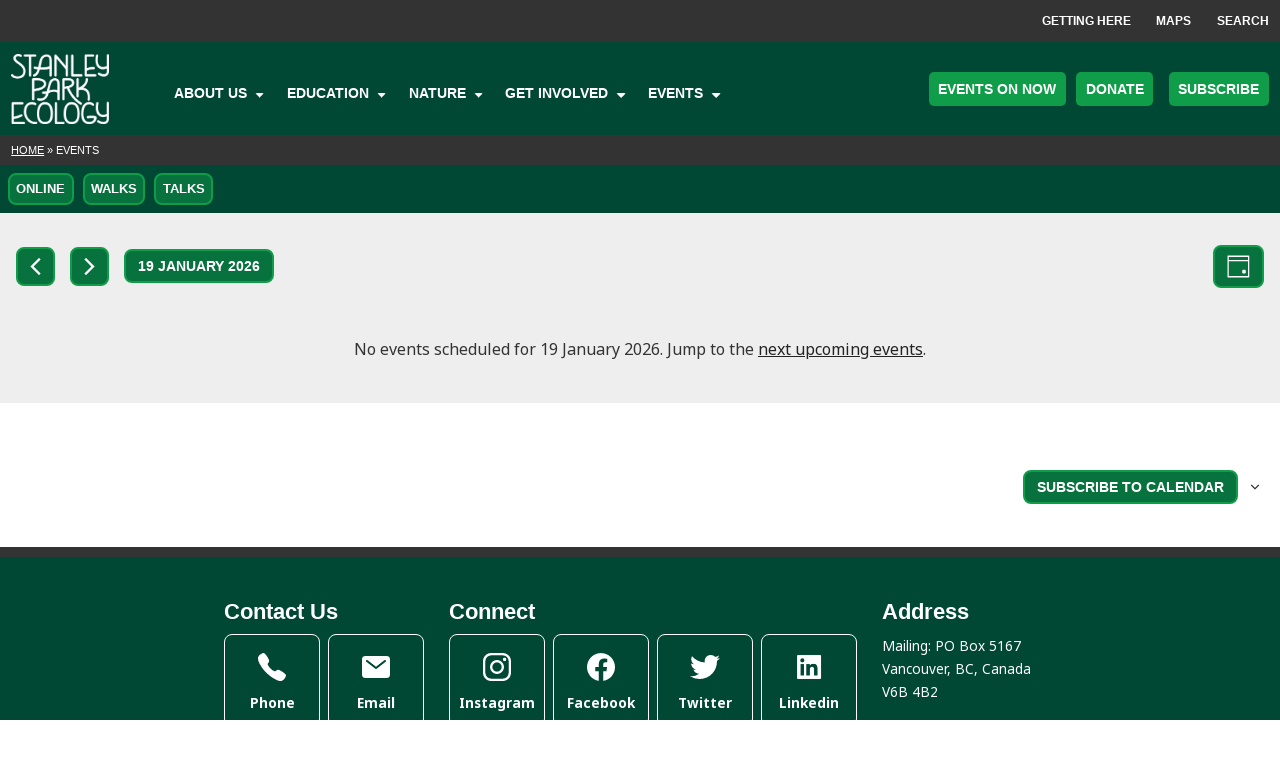

--- FILE ---
content_type: text/html; charset=UTF-8
request_url: https://stanleyparkecology.ca/events/today/
body_size: 20382
content:
<!doctype html>
<html lang="en-CA">
<head>
	<meta charset="UTF-8">
	<meta name="viewport" content="width=device-width, initial-scale=1">
	<link rel="profile" href="https://gmpg.org/xfn/11">

  <!-- Global site tag (gtag.js) - Google Analytics -->
  <script async src="https://www.googletagmanager.com/gtag/js?id=UA-20557842-4"></script>
  <script>
    window.dataLayer = window.dataLayer || [];
    function gtag(){dataLayer.push(arguments);}
    gtag('js', new Date());

    gtag('config', 'UA-20557842-4');
  </script>
<link rel="stylesheet" href="https://use.typekit.net/ukd3dlb.css">
	<link rel='stylesheet' id='tribe-events-views-v2-bootstrap-datepicker-styles-css' href='https://stanleyparkecology.ca/wp-content/plugins/the-events-calendar/vendor/bootstrap-datepicker/css/bootstrap-datepicker.standalone.min.css?ver=6.5.1.6' media='all' />
<link rel='stylesheet' id='tec-variables-skeleton-css' href='https://stanleyparkecology.ca/wp-content/plugins/the-events-calendar/common/src/resources/css/variables-skeleton.min.css?ver=5.3.0.4' media='all' />
<link rel='stylesheet' id='tribe-common-skeleton-style-css' href='https://stanleyparkecology.ca/wp-content/plugins/the-events-calendar/common/src/resources/css/common-skeleton.min.css?ver=5.3.0.4' media='all' />
<link rel='stylesheet' id='tribe-tooltipster-css-css' href='https://stanleyparkecology.ca/wp-content/plugins/the-events-calendar/common/vendor/tooltipster/tooltipster.bundle.min.css?ver=5.3.0.4' media='all' />
<link rel='stylesheet' id='tribe-events-views-v2-skeleton-css' href='https://stanleyparkecology.ca/wp-content/plugins/the-events-calendar/src/resources/css/views-skeleton.min.css?ver=6.5.1.6' media='all' />
<meta name='robots' content='index, follow, max-image-preview:large, max-snippet:-1, max-video-preview:-1' />
<!-- Jetpack Site Verification Tags -->
<meta name="google-site-verification" content="QoWYJxEWpORWalJglldl39mU4GlM6YmJfUmg-T6EjZY" />

	<!-- This site is optimized with the Yoast SEO plugin v23.5 - https://yoast.com/wordpress/plugins/seo/ -->
	<title>Events for 19 January 2026 &#8211; Stanley Park Ecology (SPE)</title>
	<meta name="description" content="Upcoming events, workshops, guided tours and walks, and webinars from the Stanley Park Ecology Society." />
	<link rel="canonical" href="https://stanleyparkecology.ca/events/" />
	<link rel="next" href="https://stanleyparkecology.ca/events/page/2/" />
	<meta property="og:locale" content="en_US" />
	<meta property="og:type" content="website" />
	<meta property="og:title" content="Events Archive - Stanley Park Ecology (SPE)" />
	<meta property="og:description" content="Upcoming events, workshops, guided tours and walks, and webinars from the Stanley Park Ecology Society." />
	<meta property="og:url" content="https://stanleyparkecology.ca/events/" />
	<meta property="og:site_name" content="Stanley Park Ecology (SPE)" />
	<meta property="og:image" content="https://i0.wp.com/stanleyparkecology.ca/wp-content/uploads/2024/09/SPES-logo-forest-green.png?fit=600%2C451&ssl=1" />
	<meta property="og:image:width" content="600" />
	<meta property="og:image:height" content="451" />
	<meta property="og:image:type" content="image/png" />
	<meta name="twitter:card" content="summary_large_image" />
	<meta name="twitter:site" content="@StanleyParkEco" />
	<script type="application/ld+json" class="yoast-schema-graph">{"@context":"https://schema.org","@graph":[{"@type":"CollectionPage","@id":"https://stanleyparkecology.ca/events/","url":"https://stanleyparkecology.ca/events/","name":"Events Archive - Stanley Park Ecology (SPE)","isPartOf":{"@id":"https://stanleyparkecology.ca/#website"},"primaryImageOfPage":{"@id":"https://stanleyparkecology.ca/events/#primaryimage"},"image":{"@id":"https://stanleyparkecology.ca/events/#primaryimage"},"thumbnailUrl":"https://i0.wp.com/stanleyparkecology.ca/wp-content/uploads/2026/01/3.png?fit=1080%2C1080&ssl=1","description":"Upcoming events, workshops, guided tours and walks, and webinars from the Stanley Park Ecology Society.","breadcrumb":{"@id":"https://stanleyparkecology.ca/events/#breadcrumb"},"inLanguage":"en-CA"},{"@type":"ImageObject","inLanguage":"en-CA","@id":"https://stanleyparkecology.ca/events/#primaryimage","url":"https://i0.wp.com/stanleyparkecology.ca/wp-content/uploads/2026/01/3.png?fit=1080%2C1080&ssl=1","contentUrl":"https://i0.wp.com/stanleyparkecology.ca/wp-content/uploads/2026/01/3.png?fit=1080%2C1080&ssl=1","width":1080,"height":1080,"caption":"Photo: Richard King"},{"@type":"BreadcrumbList","@id":"https://stanleyparkecology.ca/events/#breadcrumb","itemListElement":[{"@type":"ListItem","position":1,"name":"Home","item":"https://stanleyparkecology.ca/"},{"@type":"ListItem","position":2,"name":"Events"}]},{"@type":"WebSite","@id":"https://stanleyparkecology.ca/#website","url":"https://stanleyparkecology.ca/","name":"Stanley Park Ecology Society (SPES)","description":"Education, conservation, and research rooted in Stanley Park.","publisher":{"@id":"https://stanleyparkecology.ca/#organization"},"potentialAction":[{"@type":"SearchAction","target":{"@type":"EntryPoint","urlTemplate":"https://stanleyparkecology.ca/?s={search_term_string}"},"query-input":{"@type":"PropertyValueSpecification","valueRequired":true,"valueName":"search_term_string"}}],"inLanguage":"en-CA"},{"@type":"Organization","@id":"https://stanleyparkecology.ca/#organization","name":"Stanley Park Ecology Society","url":"https://stanleyparkecology.ca/","logo":{"@type":"ImageObject","inLanguage":"en-CA","@id":"https://stanleyparkecology.ca/#/schema/logo/image/","url":"https://i0.wp.com/stanleyparkecology.ca/wp-content/uploads/2024/09/SPES-logo-forest-green.png?fit=600%2C451&ssl=1","contentUrl":"https://i0.wp.com/stanleyparkecology.ca/wp-content/uploads/2024/09/SPES-logo-forest-green.png?fit=600%2C451&ssl=1","width":600,"height":451,"caption":"Stanley Park Ecology Society"},"image":{"@id":"https://stanleyparkecology.ca/#/schema/logo/image/"},"sameAs":["https://www.facebook.com/StanleyParkEcology","https://x.com/StanleyParkEco","https://www.instagram.com/stanleyparkecology"]}]}</script>
	<!-- / Yoast SEO plugin. -->


<link rel='dns-prefetch' href='//widgets.tree-nation.com' />
<link rel='dns-prefetch' href='//fonts.googleapis.com' />
<link rel='dns-prefetch' href='//i0.wp.com' />
<link rel="alternate" type="application/rss+xml" title="Stanley Park Ecology (SPE) &raquo; Feed" href="https://stanleyparkecology.ca/feed/" />
<link rel="alternate" type="application/rss+xml" title="Stanley Park Ecology (SPE) &raquo; Comments Feed" href="https://stanleyparkecology.ca/comments/feed/" />
<link rel="alternate" type="text/calendar" title="Stanley Park Ecology (SPE) &raquo; iCal Feed" href="https://stanleyparkecology.ca/events/2026-01-19/?ical=1/" />
<link rel="alternate" type="application/rss+xml" title="Stanley Park Ecology (SPE) &raquo; Events Feed" href="https://stanleyparkecology.ca/events/feed/" />
<style id='wp-img-auto-sizes-contain-inline-css'>
img:is([sizes=auto i],[sizes^="auto," i]){contain-intrinsic-size:3000px 1500px}
/*# sourceURL=wp-img-auto-sizes-contain-inline-css */
</style>
<link rel='stylesheet' id='tecslider-google-fonts-css' href='https://fonts.googleapis.com/css?family=Roboto%7COpen+Sans%7CLato%7CMontserrat%7CPoppins%7CNunito%7CPlayfair+Display%7CMerriweather%7CDancing+Script%7CPacifico&#038;display=swap&#038;ver=2.4.2' media='all' />
<link rel='stylesheet' id='roboto-google-font-css' href='https://fonts.googleapis.com/css2?family=Poppins%3Awght%40300%3B400%3B500%3B600%3B700%3B800%3B900&#038;display=swap&#038;ver=2.4.2' media='all' />
<link rel='stylesheet' id='tecslider-slick-style-css' href='https://stanleyparkecology.ca/wp-content/plugins/tecslider/assets/slick/slick.css?ver=2.4.2' media='all' />
<link rel='stylesheet' id='tecslider-slick-theme-css' href='https://stanleyparkecology.ca/wp-content/plugins/tecslider/assets/slick/slick-theme.css?ver=2.4.2' media='all' />
<link rel='stylesheet' id='tecslider-box-icons-css' href='https://stanleyparkecology.ca/wp-content/plugins/tecslider/assets/boxicons/css/boxicons.min.css?ver=2.4.2' media='all' />
<link rel='stylesheet' id='sbi_styles-css' href='https://stanleyparkecology.ca/wp-content/plugins/instagram-feed/css/sbi-styles.min.css?ver=6.2.9' media='all' />
<link rel='stylesheet' id='tribe-events-block-featured-image-css' href='https://stanleyparkecology.ca/wp-content/plugins/the-events-calendar/src/resources/css/app/featured-image/frontend.css?ver=6.5.1.6' media='all' />
<link rel='stylesheet' id='tribe-events-block-event-links-css' href='https://stanleyparkecology.ca/wp-content/plugins/the-events-calendar/src/resources/css/app/event-links/frontend.min.css?ver=6.5.1.6' media='all' />
<link rel='stylesheet' id='tribe-events-block-event-datetime-css' href='https://stanleyparkecology.ca/wp-content/plugins/the-events-calendar/src/resources/css/app/event-datetime/frontend.min.css?ver=6.5.1.6' media='all' />
<link rel='stylesheet' id='tribe-events-block-event-venue-css' href='https://stanleyparkecology.ca/wp-content/plugins/the-events-calendar/src/resources/css/app/event-venue/frontend.min.css?ver=6.5.1.6' media='all' />
<style id='wp-emoji-styles-inline-css'>

	img.wp-smiley, img.emoji {
		display: inline !important;
		border: none !important;
		box-shadow: none !important;
		height: 1em !important;
		width: 1em !important;
		margin: 0 0.07em !important;
		vertical-align: -0.1em !important;
		background: none !important;
		padding: 0 !important;
	}
/*# sourceURL=wp-emoji-styles-inline-css */
</style>
<style id='wp-block-library-inline-css'>
:root{--wp-block-synced-color:#7a00df;--wp-block-synced-color--rgb:122,0,223;--wp-bound-block-color:var(--wp-block-synced-color);--wp-editor-canvas-background:#ddd;--wp-admin-theme-color:#007cba;--wp-admin-theme-color--rgb:0,124,186;--wp-admin-theme-color-darker-10:#006ba1;--wp-admin-theme-color-darker-10--rgb:0,107,160.5;--wp-admin-theme-color-darker-20:#005a87;--wp-admin-theme-color-darker-20--rgb:0,90,135;--wp-admin-border-width-focus:2px}@media (min-resolution:192dpi){:root{--wp-admin-border-width-focus:1.5px}}.wp-element-button{cursor:pointer}:root .has-very-light-gray-background-color{background-color:#eee}:root .has-very-dark-gray-background-color{background-color:#313131}:root .has-very-light-gray-color{color:#eee}:root .has-very-dark-gray-color{color:#313131}:root .has-vivid-green-cyan-to-vivid-cyan-blue-gradient-background{background:linear-gradient(135deg,#00d084,#0693e3)}:root .has-purple-crush-gradient-background{background:linear-gradient(135deg,#34e2e4,#4721fb 50%,#ab1dfe)}:root .has-hazy-dawn-gradient-background{background:linear-gradient(135deg,#faaca8,#dad0ec)}:root .has-subdued-olive-gradient-background{background:linear-gradient(135deg,#fafae1,#67a671)}:root .has-atomic-cream-gradient-background{background:linear-gradient(135deg,#fdd79a,#004a59)}:root .has-nightshade-gradient-background{background:linear-gradient(135deg,#330968,#31cdcf)}:root .has-midnight-gradient-background{background:linear-gradient(135deg,#020381,#2874fc)}:root{--wp--preset--font-size--normal:16px;--wp--preset--font-size--huge:42px}.has-regular-font-size{font-size:1em}.has-larger-font-size{font-size:2.625em}.has-normal-font-size{font-size:var(--wp--preset--font-size--normal)}.has-huge-font-size{font-size:var(--wp--preset--font-size--huge)}.has-text-align-center{text-align:center}.has-text-align-left{text-align:left}.has-text-align-right{text-align:right}.has-fit-text{white-space:nowrap!important}#end-resizable-editor-section{display:none}.aligncenter{clear:both}.items-justified-left{justify-content:flex-start}.items-justified-center{justify-content:center}.items-justified-right{justify-content:flex-end}.items-justified-space-between{justify-content:space-between}.screen-reader-text{border:0;clip-path:inset(50%);height:1px;margin:-1px;overflow:hidden;padding:0;position:absolute;width:1px;word-wrap:normal!important}.screen-reader-text:focus{background-color:#ddd;clip-path:none;color:#444;display:block;font-size:1em;height:auto;left:5px;line-height:normal;padding:15px 23px 14px;text-decoration:none;top:5px;width:auto;z-index:100000}html :where(.has-border-color){border-style:solid}html :where([style*=border-top-color]){border-top-style:solid}html :where([style*=border-right-color]){border-right-style:solid}html :where([style*=border-bottom-color]){border-bottom-style:solid}html :where([style*=border-left-color]){border-left-style:solid}html :where([style*=border-width]){border-style:solid}html :where([style*=border-top-width]){border-top-style:solid}html :where([style*=border-right-width]){border-right-style:solid}html :where([style*=border-bottom-width]){border-bottom-style:solid}html :where([style*=border-left-width]){border-left-style:solid}html :where(img[class*=wp-image-]){height:auto;max-width:100%}:where(figure){margin:0 0 1em}html :where(.is-position-sticky){--wp-admin--admin-bar--position-offset:var(--wp-admin--admin-bar--height,0px)}@media screen and (max-width:600px){html :where(.is-position-sticky){--wp-admin--admin-bar--position-offset:0px}}

/*# sourceURL=wp-block-library-inline-css */
</style><style id='global-styles-inline-css'>
:root{--wp--preset--aspect-ratio--square: 1;--wp--preset--aspect-ratio--4-3: 4/3;--wp--preset--aspect-ratio--3-4: 3/4;--wp--preset--aspect-ratio--3-2: 3/2;--wp--preset--aspect-ratio--2-3: 2/3;--wp--preset--aspect-ratio--16-9: 16/9;--wp--preset--aspect-ratio--9-16: 9/16;--wp--preset--color--black: #333333;--wp--preset--color--cyan-bluish-gray: #abb8c3;--wp--preset--color--white: #ffffff;--wp--preset--color--pale-pink: #f78da7;--wp--preset--color--vivid-red: #cf2e2e;--wp--preset--color--luminous-vivid-orange: #ff6900;--wp--preset--color--luminous-vivid-amber: #fcb900;--wp--preset--color--light-green-cyan: #7bdcb5;--wp--preset--color--vivid-green-cyan: #00d084;--wp--preset--color--pale-cyan-blue: #8ed1fc;--wp--preset--color--vivid-cyan-blue: #0693e3;--wp--preset--color--vivid-purple: #9b51e0;--wp--preset--color--spes-green: #109d49;--wp--preset--color--forest-green: #004734;--wp--preset--color--dark-green: #004734;--wp--preset--color--mid-green: #08723f;--wp--preset--color--neon-green: #6bb4de;--wp--preset--color--grey: #eeeeee;--wp--preset--color--yellow: #f4c70c;--wp--preset--gradient--vivid-cyan-blue-to-vivid-purple: linear-gradient(135deg,rgb(6,147,227) 0%,rgb(155,81,224) 100%);--wp--preset--gradient--light-green-cyan-to-vivid-green-cyan: linear-gradient(135deg,rgb(122,220,180) 0%,rgb(0,208,130) 100%);--wp--preset--gradient--luminous-vivid-amber-to-luminous-vivid-orange: linear-gradient(135deg,rgb(252,185,0) 0%,rgb(255,105,0) 100%);--wp--preset--gradient--luminous-vivid-orange-to-vivid-red: linear-gradient(135deg,rgb(255,105,0) 0%,rgb(207,46,46) 100%);--wp--preset--gradient--very-light-gray-to-cyan-bluish-gray: linear-gradient(135deg,rgb(238,238,238) 0%,rgb(169,184,195) 100%);--wp--preset--gradient--cool-to-warm-spectrum: linear-gradient(135deg,rgb(74,234,220) 0%,rgb(151,120,209) 20%,rgb(207,42,186) 40%,rgb(238,44,130) 60%,rgb(251,105,98) 80%,rgb(254,248,76) 100%);--wp--preset--gradient--blush-light-purple: linear-gradient(135deg,rgb(255,206,236) 0%,rgb(152,150,240) 100%);--wp--preset--gradient--blush-bordeaux: linear-gradient(135deg,rgb(254,205,165) 0%,rgb(254,45,45) 50%,rgb(107,0,62) 100%);--wp--preset--gradient--luminous-dusk: linear-gradient(135deg,rgb(255,203,112) 0%,rgb(199,81,192) 50%,rgb(65,88,208) 100%);--wp--preset--gradient--pale-ocean: linear-gradient(135deg,rgb(255,245,203) 0%,rgb(182,227,212) 50%,rgb(51,167,181) 100%);--wp--preset--gradient--electric-grass: linear-gradient(135deg,rgb(202,248,128) 0%,rgb(113,206,126) 100%);--wp--preset--gradient--midnight: linear-gradient(135deg,rgb(2,3,129) 0%,rgb(40,116,252) 100%);--wp--preset--font-size--small: 13px;--wp--preset--font-size--medium: 20px;--wp--preset--font-size--large: 36px;--wp--preset--font-size--x-large: 42px;--wp--preset--spacing--20: 0.44rem;--wp--preset--spacing--30: 0.67rem;--wp--preset--spacing--40: 1rem;--wp--preset--spacing--50: 1.5rem;--wp--preset--spacing--60: 2.25rem;--wp--preset--spacing--70: 3.38rem;--wp--preset--spacing--80: 5.06rem;--wp--preset--shadow--natural: 6px 6px 9px rgba(0, 0, 0, 0.2);--wp--preset--shadow--deep: 12px 12px 50px rgba(0, 0, 0, 0.4);--wp--preset--shadow--sharp: 6px 6px 0px rgba(0, 0, 0, 0.2);--wp--preset--shadow--outlined: 6px 6px 0px -3px rgb(255, 255, 255), 6px 6px rgb(0, 0, 0);--wp--preset--shadow--crisp: 6px 6px 0px rgb(0, 0, 0);}:where(.is-layout-flex){gap: 0.5em;}:where(.is-layout-grid){gap: 0.5em;}body .is-layout-flex{display: flex;}.is-layout-flex{flex-wrap: wrap;align-items: center;}.is-layout-flex > :is(*, div){margin: 0;}body .is-layout-grid{display: grid;}.is-layout-grid > :is(*, div){margin: 0;}:where(.wp-block-columns.is-layout-flex){gap: 2em;}:where(.wp-block-columns.is-layout-grid){gap: 2em;}:where(.wp-block-post-template.is-layout-flex){gap: 1.25em;}:where(.wp-block-post-template.is-layout-grid){gap: 1.25em;}.has-black-color{color: var(--wp--preset--color--black) !important;}.has-cyan-bluish-gray-color{color: var(--wp--preset--color--cyan-bluish-gray) !important;}.has-white-color{color: var(--wp--preset--color--white) !important;}.has-pale-pink-color{color: var(--wp--preset--color--pale-pink) !important;}.has-vivid-red-color{color: var(--wp--preset--color--vivid-red) !important;}.has-luminous-vivid-orange-color{color: var(--wp--preset--color--luminous-vivid-orange) !important;}.has-luminous-vivid-amber-color{color: var(--wp--preset--color--luminous-vivid-amber) !important;}.has-light-green-cyan-color{color: var(--wp--preset--color--light-green-cyan) !important;}.has-vivid-green-cyan-color{color: var(--wp--preset--color--vivid-green-cyan) !important;}.has-pale-cyan-blue-color{color: var(--wp--preset--color--pale-cyan-blue) !important;}.has-vivid-cyan-blue-color{color: var(--wp--preset--color--vivid-cyan-blue) !important;}.has-vivid-purple-color{color: var(--wp--preset--color--vivid-purple) !important;}.has-black-background-color{background-color: var(--wp--preset--color--black) !important;}.has-cyan-bluish-gray-background-color{background-color: var(--wp--preset--color--cyan-bluish-gray) !important;}.has-white-background-color{background-color: var(--wp--preset--color--white) !important;}.has-pale-pink-background-color{background-color: var(--wp--preset--color--pale-pink) !important;}.has-vivid-red-background-color{background-color: var(--wp--preset--color--vivid-red) !important;}.has-luminous-vivid-orange-background-color{background-color: var(--wp--preset--color--luminous-vivid-orange) !important;}.has-luminous-vivid-amber-background-color{background-color: var(--wp--preset--color--luminous-vivid-amber) !important;}.has-light-green-cyan-background-color{background-color: var(--wp--preset--color--light-green-cyan) !important;}.has-vivid-green-cyan-background-color{background-color: var(--wp--preset--color--vivid-green-cyan) !important;}.has-pale-cyan-blue-background-color{background-color: var(--wp--preset--color--pale-cyan-blue) !important;}.has-vivid-cyan-blue-background-color{background-color: var(--wp--preset--color--vivid-cyan-blue) !important;}.has-vivid-purple-background-color{background-color: var(--wp--preset--color--vivid-purple) !important;}.has-black-border-color{border-color: var(--wp--preset--color--black) !important;}.has-cyan-bluish-gray-border-color{border-color: var(--wp--preset--color--cyan-bluish-gray) !important;}.has-white-border-color{border-color: var(--wp--preset--color--white) !important;}.has-pale-pink-border-color{border-color: var(--wp--preset--color--pale-pink) !important;}.has-vivid-red-border-color{border-color: var(--wp--preset--color--vivid-red) !important;}.has-luminous-vivid-orange-border-color{border-color: var(--wp--preset--color--luminous-vivid-orange) !important;}.has-luminous-vivid-amber-border-color{border-color: var(--wp--preset--color--luminous-vivid-amber) !important;}.has-light-green-cyan-border-color{border-color: var(--wp--preset--color--light-green-cyan) !important;}.has-vivid-green-cyan-border-color{border-color: var(--wp--preset--color--vivid-green-cyan) !important;}.has-pale-cyan-blue-border-color{border-color: var(--wp--preset--color--pale-cyan-blue) !important;}.has-vivid-cyan-blue-border-color{border-color: var(--wp--preset--color--vivid-cyan-blue) !important;}.has-vivid-purple-border-color{border-color: var(--wp--preset--color--vivid-purple) !important;}.has-vivid-cyan-blue-to-vivid-purple-gradient-background{background: var(--wp--preset--gradient--vivid-cyan-blue-to-vivid-purple) !important;}.has-light-green-cyan-to-vivid-green-cyan-gradient-background{background: var(--wp--preset--gradient--light-green-cyan-to-vivid-green-cyan) !important;}.has-luminous-vivid-amber-to-luminous-vivid-orange-gradient-background{background: var(--wp--preset--gradient--luminous-vivid-amber-to-luminous-vivid-orange) !important;}.has-luminous-vivid-orange-to-vivid-red-gradient-background{background: var(--wp--preset--gradient--luminous-vivid-orange-to-vivid-red) !important;}.has-very-light-gray-to-cyan-bluish-gray-gradient-background{background: var(--wp--preset--gradient--very-light-gray-to-cyan-bluish-gray) !important;}.has-cool-to-warm-spectrum-gradient-background{background: var(--wp--preset--gradient--cool-to-warm-spectrum) !important;}.has-blush-light-purple-gradient-background{background: var(--wp--preset--gradient--blush-light-purple) !important;}.has-blush-bordeaux-gradient-background{background: var(--wp--preset--gradient--blush-bordeaux) !important;}.has-luminous-dusk-gradient-background{background: var(--wp--preset--gradient--luminous-dusk) !important;}.has-pale-ocean-gradient-background{background: var(--wp--preset--gradient--pale-ocean) !important;}.has-electric-grass-gradient-background{background: var(--wp--preset--gradient--electric-grass) !important;}.has-midnight-gradient-background{background: var(--wp--preset--gradient--midnight) !important;}.has-small-font-size{font-size: var(--wp--preset--font-size--small) !important;}.has-medium-font-size{font-size: var(--wp--preset--font-size--medium) !important;}.has-large-font-size{font-size: var(--wp--preset--font-size--large) !important;}.has-x-large-font-size{font-size: var(--wp--preset--font-size--x-large) !important;}
/*# sourceURL=global-styles-inline-css */
</style>

<style id='classic-theme-styles-inline-css'>
/*! This file is auto-generated */
.wp-block-button__link{color:#fff;background-color:#32373c;border-radius:9999px;box-shadow:none;text-decoration:none;padding:calc(.667em + 2px) calc(1.333em + 2px);font-size:1.125em}.wp-block-file__button{background:#32373c;color:#fff;text-decoration:none}
/*# sourceURL=/wp-includes/css/classic-themes.min.css */
</style>
<link rel='stylesheet' id='labb-frontend-styles-css' href='https://stanleyparkecology.ca/wp-content/plugins/addons-for-beaver-builder/assets/css/labb-frontend.css?ver=3.8' media='all' />
<link rel='stylesheet' id='labb-icomoon-styles-css' href='https://stanleyparkecology.ca/wp-content/plugins/addons-for-beaver-builder/assets/css/icomoon.css?ver=3.8' media='all' />
<link rel='stylesheet' id='contact-form-7-css' href='https://stanleyparkecology.ca/wp-content/plugins/contact-form-7/includes/css/styles.css?ver=5.9.4' media='all' />
<link rel='stylesheet' id='font-css' href='https://fonts.googleapis.com/css2?family=Noto+Sans%3Aital%2Cwght%400%2C400%3B0%2C700%3B1%2C400%3B1%2C700&#038;display=swap&#038;ver=6.9' media='all' />
<link rel='stylesheet' id='spes-style-css' href='https://stanleyparkecology.ca/wp-content/themes/spes/style.css?ver=1.0.0' media='all' />
<link rel='stylesheet' id='rt-team-css-css' href='https://stanleyparkecology.ca/wp-content/plugins/tlp-team/assets/css/tlpteam.css?ver=4.3.7' media='all' />
<link rel='stylesheet' id='rt-team-sc-css' href='https://stanleyparkecology.ca/wp-content/uploads/tlp-team/team-sc.css?ver=1753142865' media='all' />
<link rel='stylesheet' id='animate-css' href='https://stanleyparkecology.ca/wp-content/plugins/addons-for-beaver-builder/assets/css/animate.css?ver=3.8' media='all' />
<link rel='stylesheet' id='magnificPopup-css' href='https://stanleyparkecology.ca/wp-content/plugins/wpzoom-addons-for-beaver-builder/assets/css/magnific-popup.css?ver=1.3.6' media='all' />
<link rel='stylesheet' id='masteriyo-public-css' href='https://stanleyparkecology.ca/wp-content/plugins/learning-management-system/assets/css/public.css?ver=1.13.4' media='all' />
<style id='masteriyo-public-inline-css'>

      :root {
		--masteriyo-color-primary: #003300 ;
        --masteriyo-color-primary-light: #004200;
        --masteriyo-color-primary-dark: #003000;
        --masteriyo-color-btn-blue-hover: #004200;
      }
    
/*# sourceURL=masteriyo-public-inline-css */
</style>
<link rel='stylesheet' id='dashicons-css' href='https://stanleyparkecology.ca/wp-includes/css/dashicons.min.css?ver=6.9' media='all' />
<link rel='stylesheet' id='wp-block-paragraph-css' href='https://stanleyparkecology.ca/wp-includes/blocks/paragraph/style.min.css?ver=6.9' media='all' />
<script data-cfasync="false" src="https://stanleyparkecology.ca/wp-includes/js/jquery/jquery.min.js?ver=3.7.1" id="jquery-core-js"></script>
<script data-cfasync="false" src="https://stanleyparkecology.ca/wp-includes/js/jquery/jquery-migrate.min.js?ver=3.4.1" id="jquery-migrate-js"></script>
<script src="https://stanleyparkecology.ca/wp-content/plugins/the-events-calendar/common/src/resources/js/tribe-common.min.js?ver=5.3.0.4" id="tribe-common-js"></script>
<script src="https://stanleyparkecology.ca/wp-content/plugins/the-events-calendar/src/resources/js/views/breakpoints.min.js?ver=6.5.1.6" id="tribe-events-views-v2-breakpoints-js"></script>
<script src="https://widgets.tree-nation.com/js/widgets/v1/widgets.min.js?ver=1.0" id="tree-nation-widgets-js"></script>
<script id="wpstg-global-js-extra">
var wpstg = {"nonce":"67c5049f0c"};
//# sourceURL=wpstg-global-js-extra
</script>
<script src="https://stanleyparkecology.ca/wp-content/plugins/wp-staging/assets/js/dist/wpstg-blank-loader.js?ver=6.9" id="wpstg-global-js"></script>
<link rel="https://api.w.org/" href="https://stanleyparkecology.ca/wp-json/" /><link rel="EditURI" type="application/rsd+xml" title="RSD" href="https://stanleyparkecology.ca/xmlrpc.php?rsd" />
<meta name="generator" content="WordPress 6.9" />
        <script type="text/javascript">
            (function () {
                window.labb_fs = {can_use_premium_code: false};
            })();
        </script>
        <meta name="tec-api-version" content="v1"><meta name="tec-api-origin" content="https://stanleyparkecology.ca"><link rel="alternate" href="https://stanleyparkecology.ca/wp-json/tribe/events/v1/" /><link rel="icon" href="https://i0.wp.com/stanleyparkecology.ca/wp-content/uploads/2025/08/cropped-web-icons-1.png?fit=32%2C32&#038;ssl=1" sizes="32x32" />
<link rel="icon" href="https://i0.wp.com/stanleyparkecology.ca/wp-content/uploads/2025/08/cropped-web-icons-1.png?fit=192%2C192&#038;ssl=1" sizes="192x192" />
<link rel="apple-touch-icon" href="https://i0.wp.com/stanleyparkecology.ca/wp-content/uploads/2025/08/cropped-web-icons-1.png?fit=180%2C180&#038;ssl=1" />
<meta name="msapplication-TileImage" content="https://i0.wp.com/stanleyparkecology.ca/wp-content/uploads/2025/08/cropped-web-icons-1.png?fit=270%2C270&#038;ssl=1" />
		<style id="wp-custom-css">
			.postid-44072, .entry-title {
        margin-top:50px;
        text-align:center;
}
.carded .tribe-events-list .tribe-events-event-image {
        width:40%
}

.tribe-events-single-event-recurrence-description {
        margin: 0 auto;
        max-width: 40rem;
        padding: 0 1rem;
        font-size: 0.8rem;
}

.tribe-events-single-event-recurrence-description { 
    padding: 0 2rem !important;
    max-width: 36rem;
    margin: 0 auto 0.5rem;
    display: flex !important;
    align-items: center;
border-radius: 0.2rem !important;
}

.tribe-events-single-event-recurrence-description span {
padding-left: 10px !important;
        padding-right: 10px !important;
}

.tribe-events-single-event-recurrence-description img {
        width: 0.7rem;
        margin-right: 0.25rem;
        margin-top: 0.5rem;
        margin-bottom: -0.125rem;
}

.tribe-events-single-event-title {
        font-size: 2rem !important;
line-height: 1.3 !important;
}
.tribe-block__venue {
        padding: 5px 0 !important;
}

.venue {
        margin-bottom: 0 !important;
}

.tribe-events-widget-events-list {
        max-width: 40rem;
        padding: 2rem !important;
        margin: 0 auto !important;
        display: block;
}

.tribe-events-widget-events-list .tribe-common-g-row.tribe-events-widget-events-list__event-row { 
        border: 1px solid #003300;
border-radius: 0.3rem;
}

.tribe-events-widget-events-list .tribe-common-g-row.tribe-events-widget-events-list__event-row article {
        padding: 1rem;
}

.tribe-events-widget-events-list .tribe-common-g-row.tribe-events-widget-events-list__event-row article  h3 {
        font-size: 1.2rem;
}

.tribe-events-widget-events-list .tribe-common-g-row.tribe-events-widget-events-list__event-row time.tribe-events-widget-events-list__event-date-tag-datetime {
        color: white;
        font-weight: 700;
        display: flex;
justify-content: center;
background-color: #333333;
background-image: url("https://stanleyparkecology.ca/wp-content/themes/spes/svg/leaf-outline.svg");
background-size: 1.5rem;
background-position: center;
        text-transform: uppercase;
}

.tribe-events-widget-events-list .tribe-common-g-row.tribe-events-widget-events-list__event-row time.tribe-events-widget-events-list__event-date-tag-datetime .tribe-events-widget-events-list__event-date-tag-month {
        font-size: 0.8rem;
}

article.recurring .entry-footer { display: none; }

/* New Brand 2024 */
.entry-content a {
	color: #109d49;
}
h2 {
	color: #004734 !important;
}
nav#site-navigation div.menu-support-navigation-container ul li a span {
	border: 2px solid #f4c70c;
}
nav#site-navigation {
	background-color: #004734;
}
nav#site-navigation div.menu-support-navigation-container ul li a span {
	background-color: #109d49;
	color: #ffffff;
/* 	border: 2px solid #f4c70c !important; */
	border-radius: 5px;
}
nav#site-navigation div.menu-support-navigation-container ul li a span {
	border: none;
}
section.split-feature.home {
	background-color: #109d49;
}
h1, h2, h3{
	font-family: "antonia-variable", sans-serif;
font-variation-settings: "opsz" 8, "wght" 800;
	color: #004734;
}
.btn {
	color: #ffffff !important;
	background-color: #08723f !important;
	border: 2px solid #109d49 !important;
}

.btn:hover {
	color: #ffffff !important;
	background-color: #109d49 !important;
}
footer.site-footer .contact-info {
	background-color: #004734 !important;
}
footer.site-footer .site-info {
	background-color: #333333 !important;
}
.btn.light, .tribe-common-c-btn.light, .tribe-common button.light, .tribe-common .tribe-common-c-btn-icon.light, .tribe-common .tribe-tickets__buy.light, .tribe-events-c-ical__link.light, .tribe-events-c-small-cta__link.light, .wp-block-button__link.light, ul#events-menu li a.light {
		color: #ffffff !important;
	background-color: #08723f !important;
	border: 2px solid #109d49 !important;
}
.btn, .tribe-common-c-btn, .tribe-common button, .tribe-common .tribe-common-c-btn-icon, .tribe-common .tribe-tickets__buy, .tribe-events-c-ical__link, .tribe-events-c-small-cta__link, .wp-block-button__link, ul#events-menu li a {
	color: #ffffff !important;
	background-color: #08723f !important;
	border: 2px solid #109d49 !important;
}
nav#site-navigation div.menu-mini-container {
	background-image:none !important;
	background-color: #333333;
}
figure.post-thumbnail.placeholder a.thumbnail-link {
	background-image: none !important;
	background-color: #004734 !important;
}
nav#site-navigation div.menu-main-navigation-container ul#primary-menu ul.sub-menu li.menu-label span {
	background-color: #004734;
}
.tribe-events-widget-events-list .tribe-common-g-row.tribe-events-widget-events-list__event-row time.tribe-events-widget-events-list__event-date-tag-datetime {
	background-image: none !important;
	background-color: #004734;
}
.tribe-events-widget-events-list .tribe-common-g-row.tribe-events-widget-events-list__event-row {
	border: 1px solid #333333;
}
.acknowledgement .wp-block-media-text__content{
		background-color: #004734;
}
.life-list .wp-block-media-text__content{
		background-color: #109d49;
}
nav#site-navigation div.menu-main-navigation-container ul#primary-menu{
	margin-bottom: 10px !important;
}
nav#site-navigation .site-branding a img{
	width: 70%;
}
@media (max-width: 568px) {
  .site-branding{
	float: left !important;
    }
}
.tribe-events-calendar-list__event-date-tag time.tribe-events-calendar-list__event-date-tag-datetime, .tribe-events-calendar-list__event-date-tag time.tribe-events-calendar-latest-past__event-date-tag-datetime, .tribe-events-calendar-latest-past__event-date-tag time.tribe-events-calendar-list__event-date-tag-datetime, .tribe-events-calendar-latest-past__event-date-tag time.tribe-events-calendar-latest-past__event-date-tag-datetime {
background-image: none;
	background-color: #004734;
		border: 1px solid #333333;
}
ul#events-menu{
		background-color: #004734;
}
.footerAddressType{
	font-weight: 600;
}
.address{
	color: red !important;
}		</style>
		<style id="wpforms-css-vars-root">
				:root {
					--wpforms-field-border-radius: 3px;
--wpforms-field-background-color: #ffffff;
--wpforms-field-border-color: rgba( 0, 0, 0, 0.25 );
--wpforms-field-text-color: rgba( 0, 0, 0, 0.7 );
--wpforms-label-color: rgba( 0, 0, 0, 0.85 );
--wpforms-label-sublabel-color: rgba( 0, 0, 0, 0.55 );
--wpforms-label-error-color: #d63637;
--wpforms-button-border-radius: 3px;
--wpforms-button-background-color: #066aab;
--wpforms-button-text-color: #ffffff;
--wpforms-page-break-color: #066aab;
--wpforms-field-size-input-height: 43px;
--wpforms-field-size-input-spacing: 15px;
--wpforms-field-size-font-size: 16px;
--wpforms-field-size-line-height: 19px;
--wpforms-field-size-padding-h: 14px;
--wpforms-field-size-checkbox-size: 16px;
--wpforms-field-size-sublabel-spacing: 5px;
--wpforms-field-size-icon-size: 1;
--wpforms-label-size-font-size: 16px;
--wpforms-label-size-line-height: 19px;
--wpforms-label-size-sublabel-font-size: 14px;
--wpforms-label-size-sublabel-line-height: 17px;
--wpforms-button-size-font-size: 17px;
--wpforms-button-size-height: 41px;
--wpforms-button-size-padding-h: 15px;
--wpforms-button-size-margin-top: 10px;

				}
			</style></head>

<body class="archive post-type-archive post-type-archive-tribe_events wp-custom-logo wp-theme-spes fl-builder-lite-2-8-4-3 theme-spes tribe-events-page-template tribe-no-js tribe-filter-live hfeed no-sidebar">
<div id="page" class="site">

  
	<a class="skip-link screen-reader-text" href="#primary">Skip to content</a>

	<header id="masthead" class="site-header">
		<nav id="site-navigation" class="main-navigation">
      <div class="menu-mini-container"><ul id="mini-menu" class="menu"><li id="menu-item-37669" class="menu-item menu-item-type-custom menu-item-object-custom menu-item-37669"><a target="_blank" href="https://vancouver.ca/parks-recreation-culture/get-to-stanley-park.aspx">Getting Here</a></li>
<li id="menu-item-37509" class="menu-item menu-item-type-custom menu-item-object-custom menu-item-37509"><a target="_blank" href="https://vancouver.ca/parks-recreation-culture/printable-map-of-stanley-park.aspx">Maps</a></li>
<li id="menu-item-38003" class="menu-item menu-item-type-post_type menu-item-object-page menu-item-38003"><a href="https://stanleyparkecology.ca/search/">Search</a></li>
</ul></div>      <div class="site-branding">
			  <a href="https://stanleyparkecology.ca/" class="custom-logo-link" rel="home"><img width="500" height="359" src="https://i0.wp.com/stanleyparkecology.ca/wp-content/uploads/2024/09/SPE_white-small.png?fit=500%2C359&amp;ssl=1" class="custom-logo" alt="Stanley Park Ecology (SPE)" decoding="async" fetchpriority="high" data-attachment-id="56796" data-permalink="https://stanleyparkecology.ca/spe_white-small/" data-orig-file="https://i0.wp.com/stanleyparkecology.ca/wp-content/uploads/2024/09/SPE_white-small.png?fit=500%2C359&amp;ssl=1" data-orig-size="500,359" data-comments-opened="0" data-image-meta="{&quot;aperture&quot;:&quot;0&quot;,&quot;credit&quot;:&quot;&quot;,&quot;camera&quot;:&quot;&quot;,&quot;caption&quot;:&quot;&quot;,&quot;created_timestamp&quot;:&quot;0&quot;,&quot;copyright&quot;:&quot;&quot;,&quot;focal_length&quot;:&quot;0&quot;,&quot;iso&quot;:&quot;0&quot;,&quot;shutter_speed&quot;:&quot;0&quot;,&quot;title&quot;:&quot;&quot;,&quot;orientation&quot;:&quot;0&quot;}" data-image-title="SPE_white small" data-image-description="" data-image-caption="" data-medium-file="https://i0.wp.com/stanleyparkecology.ca/wp-content/uploads/2024/09/SPE_white-small.png?fit=500%2C359&amp;ssl=1" data-large-file="https://i0.wp.com/stanleyparkecology.ca/wp-content/uploads/2024/09/SPE_white-small.png?fit=500%2C359&amp;ssl=1" tabindex="0" role="button" /></a>      </div>
      <div class="menu-support-navigation-container"><ul id="support-menu-mobile" class="menu"><li id="menu-item-49142" class="menu-item menu-item-type-post_type_archive menu-item-object-tribe_events current-menu-item menu-item-49142"><a href="https://stanleyparkecology.ca/events/" aria-current="page"><span style="margin-left: -15px;">Events on Now</span></a></li>
<li id="menu-item-37463" class="menu-item menu-item-type-post_type menu-item-object-page menu-item-37463"><a href="https://stanleyparkecology.ca/support-us/donate/"><span style="margin-left: -20px;">Donate</span></a></li>
<li id="menu-item-45016" class="menu-item menu-item-type-post_type menu-item-object-snippet menu-item-45016"><a href="https://stanleyparkecology.ca/snippet/newsletter-signup-box/"><span style="margin-left: -15px;">Subscribe</span></a></li>
</ul></div>      <button id="menu-toggle" class="menu-toggle" aria-controls="primary-menu" aria-expanded="false" aria-label="Toggle Menu">
        <span></span>
        <span></span>
        <span></span>
      </button>
      <div class="menu-main-navigation-container"><ul id="primary-menu" class="menu"><li id="menu-item-37489" class="menu-item menu-item-type-custom menu-item-object-custom menu-item-has-children menu-item-37489"><a href="#/">About Us</a>
<ul class="sub-menu">
	<li id="menu-item-37494" class="menu-label menu-item menu-item-type-custom menu-item-object-custom menu-item-37494"><a href="#/">Overview of SPES</a></li>
	<li id="menu-item-37488" class="menu-item menu-item-type-post_type menu-item-object-page menu-item-37488"><a href="https://stanleyparkecology.ca/about-stanley-park-ecology/">About SPES</a></li>
	<li id="menu-item-37493" class="menu-item menu-item-type-post_type menu-item-object-page menu-item-37493"><a href="https://stanleyparkecology.ca/about-stanley-park-ecology/annual-reports/">Annual Reports</a></li>
	<li id="menu-item-37506" class="menu-item menu-item-type-post_type menu-item-object-page menu-item-37506"><a href="https://stanleyparkecology.ca/about-stanley-park-ecology/media-contact-media-toolkit-stanley-park-ecology/">Press</a></li>
	<li id="menu-item-38336" class="menu-item menu-item-type-post_type menu-item-object-page menu-item-38336"><a href="https://stanleyparkecology.ca/about-stanley-park-ecology/room-rentals-in-stanley-park/">Room Rentals</a></li>
	<li id="menu-item-37497" class="menu-item menu-item-type-post_type menu-item-object-page menu-item-37497"><a href="https://stanleyparkecology.ca/about-stanley-park-ecology/contact-us/">Contact Us</a></li>
	<li id="menu-item-37495" class="menu-label menu-item menu-item-type-custom menu-item-object-custom menu-item-37495"><a href="#/">Our Team</a></li>
	<li id="menu-item-52709" class="menu-item menu-item-type-post_type menu-item-object-page menu-item-52709"><a href="https://stanleyparkecology.ca/about-stanley-park-ecology/our-board/">Our Board</a></li>
	<li id="menu-item-52597" class="menu-item menu-item-type-post_type menu-item-object-page menu-item-52597"><a href="https://stanleyparkecology.ca/about-stanley-park-ecology/our-staff/">Our Staff</a></li>
	<li id="menu-item-38032" class="menu-item menu-item-type-post_type menu-item-object-page menu-item-38032"><a href="https://stanleyparkecology.ca/about-stanley-park-ecology/supporters/">Supporters</a></li>
</ul>
</li>
<li id="menu-item-37459" class="menu-item menu-item-type-custom menu-item-object-custom menu-item-has-children menu-item-37459"><a href="#/">Education</a>
<ul class="sub-menu">
	<li id="menu-item-37476" class="menu-label menu-item menu-item-type-custom menu-item-object-custom menu-item-37476"><a href="#/">For Individuals and Groups</a></li>
	<li id="menu-item-37475" class="menu-item menu-item-type-post_type menu-item-object-page menu-item-37475"><a href="https://stanleyparkecology.ca/education/public/" title="Public Education Overview">Overview</a></li>
	<li id="menu-item-37477" class="menu-item menu-item-type-post_type menu-item-object-page menu-item-37477"><a href="https://stanleyparkecology.ca/education/programs/">Programs</a></li>
	<li id="menu-item-37479" class="menu-item menu-item-type-post_type menu-item-object-page menu-item-37479"><a href="https://stanleyparkecology.ca/education/nature-house/">Nature House</a></li>
	<li id="menu-item-37478" class="menu-item menu-item-type-post_type menu-item-object-page menu-item-37478"><a href="https://stanleyparkecology.ca/education/seasonal-events/">Seasonal Events</a></li>
	<li id="menu-item-57364" class="menu-item menu-item-type-post_type menu-item-object-page menu-item-57364"><a href="https://stanleyparkecology.ca/wildlife-watch/">Wildlife Watch</a></li>
	<li id="menu-item-42781" class="menu-item menu-item-type-post_type menu-item-object-page menu-item-42781"><a href="https://stanleyparkecology.ca/ecocamps/">Kids Camps</a></li>
	<li id="menu-item-37480" class="menu-label menu-item menu-item-type-custom menu-item-object-custom menu-item-37480"><a href="#/">For Teachers (K-12)</a></li>
	<li id="menu-item-37481" class="menu-item menu-item-type-post_type menu-item-object-page menu-item-37481"><a href="https://stanleyparkecology.ca/education/school-programs/" title="School Programs Overview">Overview</a></li>
	<li id="menu-item-37482" class="menu-item menu-item-type-post_type menu-item-object-page menu-item-37482"><a href="https://stanleyparkecology.ca/education/field-trips/">Field Trips</a></li>
	<li id="menu-item-37483" class="menu-item menu-item-type-post_type menu-item-object-page menu-item-37483"><a href="https://stanleyparkecology.ca/education/online-programs/">Online Programs</a></li>
	<li id="menu-item-38355" class="menu-item menu-item-type-post_type menu-item-object-page menu-item-38355"><a href="https://stanleyparkecology.ca/education/teacher-resources/">Teacher Professional Development</a></li>
</ul>
</li>
<li id="menu-item-37460" class="menu-item menu-item-type-custom menu-item-object-custom menu-item-has-children menu-item-37460"><a href="#/">Nature</a>
<ul class="sub-menu">
	<li id="menu-item-37470" class="menu-label menu-item menu-item-type-custom menu-item-object-custom menu-item-37470"><a href="#/">Ecology</a></li>
	<li id="menu-item-37468" class="menu-item menu-item-type-post_type menu-item-object-page menu-item-37468"><a href="https://stanleyparkecology.ca/ecology/" title="Ecology Overview">Overview</a></li>
	<li id="menu-item-37469" class="menu-item menu-item-type-post_type menu-item-object-page menu-item-37469"><a href="https://stanleyparkecology.ca/ecology/wildlife/">Wildlife</a></li>
	<li id="menu-item-37503" class="menu-item menu-item-type-post_type menu-item-object-page menu-item-37503"><a href="https://stanleyparkecology.ca/ecology/habitats/">Habitats</a></li>
	<li id="menu-item-37465" class="menu-item menu-item-type-post_type menu-item-object-page menu-item-37465"><a href="https://stanleyparkecology.ca/ecology/life-list/">Life List</a></li>
	<li id="menu-item-37464" class="menu-label menu-item menu-item-type-custom menu-item-object-custom menu-item-37464"><a href="#/">Conservation</a></li>
	<li id="menu-item-37471" class="menu-item menu-item-type-post_type menu-item-object-page menu-item-37471"><a href="https://stanleyparkecology.ca/ecology/conservation/" title="Conservation Overview">Overview</a></li>
	<li id="menu-item-37472" class="menu-item menu-item-type-post_type menu-item-object-page menu-item-37472"><a href="https://stanleyparkecology.ca/ecology/conservation-projects/">Projects</a></li>
	<li id="menu-item-37473" class="menu-item menu-item-type-post_type menu-item-object-page menu-item-37473"><a href="https://stanleyparkecology.ca/ecology/reports-plans/">Reports &#038; Plans</a></li>
	<li id="menu-item-37461" class="menu-label menu-item menu-item-type-custom menu-item-object-custom menu-item-37461"><a href="#/">Urban Wildlife</a></li>
	<li id="menu-item-37466" class="menu-item menu-item-type-post_type menu-item-object-page menu-item-37466"><a href="https://stanleyparkecology.ca/ecology/urban-wildlife/" title="Urban Wildlife Overview">Overview</a></li>
	<li id="menu-item-37467" class="menu-item menu-item-type-post_type menu-item-object-page menu-item-37467"><a href="https://stanleyparkecology.ca/ecology/co-existing-with-coyotes/">Co-Existing with Coyotes</a></li>
	<li id="menu-item-45367" class="menu-item menu-item-type-post_type menu-item-object-page menu-item-45367"><a href="https://stanleyparkecology.ca/ecology/urban-wildlife/wildlife-feeding/">Wildlife Feeding</a></li>
	<li id="menu-item-37474" class="menu-item menu-item-type-post_type menu-item-object-page menu-item-37474"><a href="https://stanleyparkecology.ca/ecology/great-blue-herons/">Great Blue Herons</a></li>
</ul>
</li>
<li id="menu-item-37484" class="menu-item menu-item-type-custom menu-item-object-custom menu-item-has-children menu-item-37484"><a href="#/">Get Involved</a>
<ul class="sub-menu">
	<li id="menu-item-37485" class="menu-label menu-item menu-item-type-custom menu-item-object-custom menu-item-37485"><a href="#/">Support Us</a></li>
	<li id="menu-item-37756" class="menu-item menu-item-type-post_type menu-item-object-page menu-item-37756"><a href="https://stanleyparkecology.ca/support-us/">Overview</a></li>
	<li id="menu-item-37500" class="menu-item menu-item-type-post_type menu-item-object-page menu-item-37500"><a href="https://stanleyparkecology.ca/support-us/memberships/">Become a Member</a></li>
	<li id="menu-item-37499" class="menu-item menu-item-type-post_type menu-item-object-page menu-item-37499"><a href="https://stanleyparkecology.ca/support-us/donate/">Donate</a></li>
	<li id="menu-item-37501" class="menu-item menu-item-type-post_type menu-item-object-page menu-item-37501"><a href="https://stanleyparkecology.ca/support-us/adopt/">Adopt</a></li>
	<li id="menu-item-37505" class="menu-label menu-item menu-item-type-custom menu-item-object-custom menu-item-37505"><a href="#/">Get Involved</a></li>
	<li id="menu-item-59892" class="menu-item menu-item-type-post_type menu-item-object-page menu-item-59892"><a href="https://stanleyparkecology.ca/about-stanley-park-ecology/volunteer/">Volunteer</a></li>
	<li id="menu-item-37504" class="menu-item menu-item-type-post_type menu-item-object-page menu-item-37504"><a href="https://stanleyparkecology.ca/about-stanley-park-ecology/jobs-stanley-park/">Work Here</a></li>
	<li id="menu-item-37507" class="menu-item menu-item-type-post_type menu-item-object-page menu-item-37507"><a href="https://stanleyparkecology.ca/about-stanley-park-ecology/contact-us/">Connect with Us</a></li>
</ul>
</li>
<li id="menu-item-49140" class="menu-item menu-item-type-post_type_archive menu-item-object-tribe_events current-menu-item menu-item-has-children menu-item-49140"><a href="https://stanleyparkecology.ca/events/" aria-current="page">Events</a>
<ul class="sub-menu">
	<li id="menu-item-41486" class="menu-item menu-item-type-custom menu-item-object-custom menu-item-41486"><a href="https://stanleyparkecology.ca/events">Events on Now</a></li>
	<li id="menu-item-49156" class="menu-item menu-item-type-post_type menu-item-object-page menu-item-49156"><a href="https://stanleyparkecology.ca/education/birding-with-me/">Birding with Me</a></li>
</ul>
</li>
</ul></div>      <div class="menu-support-navigation-container"><ul id="support-menu" class="menu"><li class="menu-item menu-item-type-post_type_archive menu-item-object-tribe_events current-menu-item menu-item-49142"><a href="https://stanleyparkecology.ca/events/" aria-current="page"><span style="margin-left: -15px;">Events on Now</span></a></li>
<li class="menu-item menu-item-type-post_type menu-item-object-page menu-item-37463"><a href="https://stanleyparkecology.ca/support-us/donate/"><span style="margin-left: -20px;">Donate</span></a></li>
<li class="menu-item menu-item-type-post_type menu-item-object-snippet menu-item-45016"><a href="https://stanleyparkecology.ca/snippet/newsletter-signup-box/"><span style="margin-left: -15px;">Subscribe</span></a></li>
</ul></div>		</nav><!-- #site-navigation -->

    <!-- automatic breadcrumbs from the yoast seo plugin -->
    <p class="breadcrumbs"><span><span><a href="https://stanleyparkecology.ca/">Home</a></span> » <span class="breadcrumb_last" aria-current="page">Events</span></span></p>
    <!-- events category menu -->
    <div class="menu-event-categories-container"><ul id="events-menu" class="menu"><li id="menu-item-38675" class="menu-item menu-item-type-taxonomy menu-item-object-tribe_events_cat menu-item-38675"><a href="https://stanleyparkecology.ca/events/category/online/">Online</a></li>
<li id="menu-item-39136" class="menu-item menu-item-type-taxonomy menu-item-object-tribe_events_cat menu-item-39136"><a href="https://stanleyparkecology.ca/events/category/walks/">Walks</a></li>
<li id="menu-item-39137" class="menu-item menu-item-type-taxonomy menu-item-object-tribe_events_cat menu-item-39137"><a href="https://stanleyparkecology.ca/events/category/talks/">Talks</a></li>
</ul></div>
	</header><!-- #masthead -->

  <div id="menu-fader"></div>

 				<script>
					document.head.insertAdjacentHTML( 'beforeend', '<meta name="robots" id="tec_noindex" content="noindex, follow" />' );
				</script>
				<div
	 class="tribe-common tribe-events tribe-events-view tribe-events-view--day" 	data-js="tribe-events-view"
	data-view-rest-nonce=""
	data-view-rest-url="https://stanleyparkecology.ca/wp-json/tribe/views/v2/html"
	data-view-rest-method="POST"
	data-view-manage-url="1"
				data-view-breakpoint-pointer="f9e65b06-95a8-42d0-8757-fc2ebdd94ca9"
	>
	<div class="tribe-common-l-container tribe-events-l-container">
		<div
	class="tribe-events-view-loader tribe-common-a11y-hidden"
	role="alert"
	aria-live="polite"
>
	<span class="tribe-events-view-loader__text tribe-common-a11y-visual-hide">
		Loading view.	</span>
	<div class="tribe-events-view-loader__dots tribe-common-c-loader">
		<svg  class="tribe-common-c-svgicon tribe-common-c-svgicon--dot tribe-common-c-loader__dot tribe-common-c-loader__dot--first"  viewBox="0 0 15 15" xmlns="http://www.w3.org/2000/svg"><circle cx="7.5" cy="7.5" r="7.5"/></svg>
		<svg  class="tribe-common-c-svgicon tribe-common-c-svgicon--dot tribe-common-c-loader__dot tribe-common-c-loader__dot--second"  viewBox="0 0 15 15" xmlns="http://www.w3.org/2000/svg"><circle cx="7.5" cy="7.5" r="7.5"/></svg>
		<svg  class="tribe-common-c-svgicon tribe-common-c-svgicon--dot tribe-common-c-loader__dot tribe-common-c-loader__dot--third"  viewBox="0 0 15 15" xmlns="http://www.w3.org/2000/svg"><circle cx="7.5" cy="7.5" r="7.5"/></svg>
	</div>
</div>

		<script type="application/ld+json">
[{"@context":"http://schema.org","@type":"Event","name":"Birds of a Feather: Frosty Flutters","description":"&lt;p&gt;Discover the incredible variety and lives of local birds in our monthly birding program, Birds of a Feather. This month, join avid birder, wildlife photographer, and SPE Nature House Outreach Specialist Frank Lin for a relaxed interpretive outing and learn to identify and appreciate seasonal bird species. In the winter, it\\'s the perfect time to spend a Sunday morning surrounded by flutters, calls, and squawks, with lots of winter ducks floating on the waters of Lost Lagoon. No birding experience required, just bring your curiosity and take flight!\u00a0&lt;/p&gt;\\n","image":"https://stanleyparkecology.ca/wp-content/uploads/2025/12/coot-Andre-Chan.jpg","url":"https://stanleyparkecology.ca/event/birds-of-a-feather-frosty-flutters/","eventAttendanceMode":"https://schema.org/OfflineEventAttendanceMode","eventStatus":"https://schema.org/EventScheduled","startDate":"2026-01-25T09:30:00-08:00","endDate":"2026-01-25T11:00:00-08:00","location":{"@type":"Place","name":"Nature House","description":"","url":"","address":{"@type":"PostalAddress","streetAddress":"712 Lost Lagoon Path","addressLocality":"Vancouver","addressRegion":"BC","postalCode":"V6G 2S1","addressCountry":"Canada"},"telephone":"","sameAs":""},"performer":"Organization"},{"@context":"http://schema.org","@type":"Event","name":"Glass Fusion Workshop [FULL]","description":"&lt;p&gt;Try your hand at the art of fused glass! In this beginner-friendly art workshop led by local glass artist Debbie Hungle, participants will get to create a nature-inspired glass design sing cut pieces of glass and mosaic techniques. Choose from a wide selection of bases -- from birds to insects to plants and more -- to create your ornament, coaster, paperweight, or glass display piece.&lt;/p&gt;\\n","image":"https://stanleyparkecology.ca/wp-content/uploads/2025/12/glass-fusion-pic-edited-1-e1766273473500.jpg","url":"https://stanleyparkecology.ca/event/glass-fusion-workshop/","eventAttendanceMode":"https://schema.org/OfflineEventAttendanceMode","eventStatus":"https://schema.org/EventScheduled","startDate":"2026-01-31T10:30:00-08:00","endDate":"2026-01-31T12:00:00-08:00","location":{"@type":"Place","name":"SPE Office","description":"","url":"","address":{"@type":"PostalAddress","streetAddress":"610 Pipeline Rd","addressLocality":"Vancouver","postalCode":"V6G 1Z4","addressCountry":"Canada"},"telephone":"","sameAs":""},"performer":"Organization"},{"@context":"http://schema.org","@type":"Event","name":"Spring EcoCamps: March 16-20","description":"&lt;p&gt;Stanley Park Ecology invites kids, ages 7 to 11 years old, to our\u00a0EcoCamp.\u00a0A curiosity-powered day camp for exploring everything around us \u2013 under tall trees, next to\u00a0wiggling wetland creatures, and...&lt;/p&gt;\\n","image":"https://stanleyparkecology.ca/wp-content/uploads/2026/01/1-2.png","url":"https://stanleyparkecology.ca/event/spring-ecocamps-march-16-20/","eventAttendanceMode":"https://schema.org/OfflineEventAttendanceMode","eventStatus":"https://schema.org/EventScheduled","startDate":"2026-03-16T09:00:00-07:00","endDate":"2026-03-20T16:00:00-07:00","location":{"@type":"Place","name":"Stanley Park Pavilion","description":"","url":"","address":{"@type":"PostalAddress","streetAddress":"610 Pipeline Road","addressLocality":"Vancouver","addressRegion":"British Columbia","postalCode":"V6G 1Z4","addressCountry":"Canada"},"telephone":"","sameAs":""},"performer":"Organization"},{"@context":"http://schema.org","@type":"Event","name":"Spring EcoCamps: March 23-27","description":"&lt;p&gt;Stanley Park Ecology invites kids, ages 7 to 11 years old, to our EcoCamp. A curiosity-powered day camp for exploring everything around us \u2013 under tall trees, next to wiggling wetland creatures, and overlooking rocky shorelines. Camp days are a blend of outdoor adventures with indoor breaks, for a fun and safe week of diverse and inclusive activities in the heart of Stanley Park.&lt;/p&gt;\\n","image":"https://stanleyparkecology.ca/wp-content/uploads/2026/01/3.png","url":"https://stanleyparkecology.ca/event/spring-ecocamp-stanley-park/","eventAttendanceMode":"https://schema.org/OfflineEventAttendanceMode","eventStatus":"https://schema.org/EventScheduled","startDate":"2026-03-23T09:00:00-07:00","endDate":"2026-03-27T16:00:00-07:00","location":{"@type":"Place","name":"Stanley Park Pavilion","description":"","url":"","address":{"@type":"PostalAddress","streetAddress":"610 Pipeline Road","addressLocality":"Vancouver","addressRegion":"British Columbia","postalCode":"V6G 1Z4","addressCountry":"Canada"},"telephone":"","sameAs":""},"performer":"Organization"}]
</script>
		<script data-js="tribe-events-view-data" type="application/json">
	{"slug":"day","prev_url":"https:\/\/stanleyparkecology.ca\/events\/2026-01-18\/","next_url":"https:\/\/stanleyparkecology.ca\/events\/2026-01-20\/","view_class":"Tribe\\Events\\Views\\V2\\Views\\Day_View","view_slug":"day","view_label":"Day","title":"Events Archive - Stanley Park Ecology (SPE)","events":[],"url":"https:\/\/stanleyparkecology.ca\/events\/today\/","url_event_date":false,"bar":{"keyword":"","date":""},"today":"2026-01-19 00:00:00","now":"2026-01-19 08:22:52","rest_url":"https:\/\/stanleyparkecology.ca\/wp-json\/tribe\/views\/v2\/html","rest_method":"POST","rest_nonce":"","should_manage_url":true,"today_url":"https:\/\/stanleyparkecology.ca\/events\/today\/","today_title":"Click to select today's date","today_label":"Today","prev_label":"2026-01-18","next_label":"2026-01-20","date_formats":{"compact":"n\/j\/Y","month_and_year_compact":"n\/Y","month_and_year":"F Y","time_range_separator":" - ","date_time_separator":" @ "},"messages":{"notice":["No events scheduled for 19 January 2026. Jump to the <a href=\"https:\/\/stanleyparkecology.ca\/events\/2026-01-25\/\" class=\"tribe-events-c-messages__message-list-item-link tribe-common-anchor-thin-alt\" data-js=\"tribe-events-view-link\">next upcoming events<\/a>."]},"start_of_week":"0","header_title":"","header_title_element":"h1","content_title":"","breadcrumbs":[],"before_events":"","after_events":"\n<!--\nThis calendar is powered by The Events Calendar.\nhttp:\/\/evnt.is\/18wn\n-->\n","display_events_bar":true,"disable_event_search":true,"live_refresh":true,"ical":{"display_link":true,"link":{"url":"https:\/\/stanleyparkecology.ca\/events\/today\/?ical=1","text":"Export Events","title":"Use this to share calendar data with Google Calendar, Apple iCal and other compatible apps"}},"container_classes":["tribe-common","tribe-events","tribe-events-view","tribe-events-view--day"],"container_data":[],"is_past":false,"breakpoints":{"xsmall":500,"medium":768,"full":960},"breakpoint_pointer":"f9e65b06-95a8-42d0-8757-fc2ebdd94ca9","is_initial_load":true,"public_views":{"list":{"view_class":"Tribe\\Events\\Views\\V2\\Views\\List_View","view_url":"https:\/\/stanleyparkecology.ca\/events\/list\/","view_label":"List"},"month":{"view_class":"Tribe\\Events\\Views\\V2\\Views\\Month_View","view_url":"https:\/\/stanleyparkecology.ca\/events\/month\/","view_label":"Month"},"day":{"view_class":"Tribe\\Events\\Views\\V2\\Views\\Day_View","view_url":"https:\/\/stanleyparkecology.ca\/events\/today\/","view_label":"Day"}},"show_latest_past":true,"next_rel":"noindex","prev_rel":"noindex","subscribe_links":{"gcal":{"block_slug":"hasGoogleCalendar","label":"Google Calendar","single_label":"Add to Google Calendar","visible":true},"ical":{"block_slug":"hasiCal","label":"iCalendar","single_label":"Add to iCalendar","visible":true},"outlook-365":{"block_slug":"hasOutlook365","label":"Outlook 365","single_label":"Outlook 365","visible":true},"outlook-live":{"block_slug":"hasOutlookLive","label":"Outlook Live","single_label":"Outlook Live","visible":true},"ics":{"label":"Export .ics file","single_label":"Export .ics file","visible":true,"block_slug":null},"outlook-ics":{"label":"Export Outlook .ics file","single_label":"Export Outlook .ics file","visible":true,"block_slug":null}},"_context":{"slug":"day"},"text":"Loading...","classes":["tribe-common-c-loader__dot","tribe-common-c-loader__dot--third"]}</script>

		
		<header  class="tribe-events-header" >
			<div  class="tribe-events-header__messages tribe-events-c-messages tribe-common-b2 tribe-common-c-loader__dot tribe-common-c-loader__dot--third"  >
			<div class="tribe-events-c-messages__message tribe-events-c-messages__message--notice" role="alert">
			<svg  class="tribe-common-c-svgicon tribe-common-c-svgicon--messages-not-found tribe-events-c-messages__message-icon-svg"  viewBox="0 0 21 23" xmlns="http://www.w3.org/2000/svg"><g fill-rule="evenodd"><path d="M.5 2.5h20v20H.5z"/><path stroke-linecap="round" d="M7.583 11.583l5.834 5.834m0-5.834l-5.834 5.834" class="tribe-common-c-svgicon__svg-stroke"/><path stroke-linecap="round" d="M4.5.5v4m12-4v4"/><path stroke-linecap="square" d="M.5 7.5h20"/></g></svg>
			<ul class="tribe-events-c-messages__message-list">
									<li
						class="tribe-events-c-messages__message-list-item"
						 data-key="0" 					>
					No events scheduled for 19 January 2026. Jump to the <a href="https://stanleyparkecology.ca/events/2026-01-25/" class="tribe-events-c-messages__message-list-item-link tribe-common-anchor-thin-alt" data-js="tribe-events-view-link">next upcoming events</a>.					</li>
							</ul>
		</div>
	</div>

			<div
	 class="tribe-events-header__events-bar tribe-events-c-events-bar" 	data-js="tribe-events-events-bar"
>

	<h2 class="tribe-common-a11y-visual-hide">
		Views Navigation	</h2>

	
	
<div class="tribe-events-c-events-bar__views">
	<h3 class="tribe-common-a11y-visual-hide">
		Event Views Navigation	</h3>
	<div  class="tribe-events-c-view-selector"  data-js="tribe-events-view-selector">
		<button
			class="tribe-events-c-view-selector__button"
			data-js="tribe-events-view-selector-button"
		>
			<span class="tribe-events-c-view-selector__button-icon">
				<svg  class="tribe-common-c-svgicon tribe-common-c-svgicon--day tribe-events-c-view-selector__button-icon-svg"  viewBox="0 0 19 18" xmlns="http://www.w3.org/2000/svg"><path fill-rule="evenodd" clip-rule="evenodd" d="M.363 17.569V.43C.363.193.526 0 .726 0H18c.201 0 .364.193.364.431V17.57c0 .238-.163.431-.364.431H.726c-.2 0-.363-.193-.363-.431zm16.985-16.33H1.354v2.314h15.994V1.24zM1.354 4.688h15.994v12.07H1.354V4.687zm11.164 9.265v-1.498c0-.413.335-.748.748-.748h1.498c.413 0 .748.335.748.748v1.498a.749.749 0 01-.748.748h-1.498a.749.749 0 01-.748-.748z" class="tribe-common-c-svgicon__svg-fill"/></svg>			</span>
			<span class="tribe-events-c-view-selector__button-text tribe-common-a11y-visual-hide">
				Day			</span>
			<svg  class="tribe-common-c-svgicon tribe-common-c-svgicon--caret-down tribe-events-c-view-selector__button-icon-caret-svg"  viewBox="0 0 10 7" xmlns="http://www.w3.org/2000/svg" aria-hidden="true"><path fill-rule="evenodd" clip-rule="evenodd" d="M1.008.609L5 4.6 8.992.61l.958.958L5 6.517.05 1.566l.958-.958z" class="tribe-common-c-svgicon__svg-fill"/></svg>
		</button>
		<div
	class="tribe-events-c-view-selector__content"
	id="tribe-events-view-selector-content"
	data-js="tribe-events-view-selector-list-container"
>
	<ul class="tribe-events-c-view-selector__list">
					<li class="tribe-events-c-view-selector__list-item tribe-events-c-view-selector__list-item--list">
	<a
		href="https://stanleyparkecology.ca/events/list/"
		class="tribe-events-c-view-selector__list-item-link"
		data-js="tribe-events-view-link"
	>
		<span class="tribe-events-c-view-selector__list-item-icon">
			<svg  class="tribe-common-c-svgicon tribe-common-c-svgicon--list tribe-events-c-view-selector__list-item-icon-svg"  viewBox="0 0 19 19" xmlns="http://www.w3.org/2000/svg"><path fill-rule="evenodd" clip-rule="evenodd" d="M.451.432V17.6c0 .238.163.432.364.432H18.12c.2 0 .364-.194.364-.432V.432c0-.239-.163-.432-.364-.432H.815c-.2 0-.364.193-.364.432zm.993.81h16.024V3.56H1.444V1.24zM17.468 3.56H1.444v13.227h16.024V3.56z" class="tribe-common-c-svgicon__svg-fill"/><g clip-path="url(#tribe-events-c-view-selector__list-item-icon-svg-0)" class="tribe-common-c-svgicon__svg-fill"><path fill-rule="evenodd" clip-rule="evenodd" d="M11.831 4.912v1.825c0 .504.409.913.913.913h1.825a.913.913 0 00.912-.913V4.912A.913.913 0 0014.57 4h-1.825a.912.912 0 00-.913.912z"/><path d="M8.028 7.66a.449.449 0 00.446-.448v-.364c0-.246-.2-.448-.446-.448h-4.13a.449.449 0 00-.447.448v.364c0 .246.201.448.447.448h4.13zM9.797 5.26a.449.449 0 00.447-.448v-.364c0-.246-.201-.448-.447-.448h-5.9a.449.449 0 00-.446.448v.364c0 .246.201.448.447.448h5.9z"/></g><g clip-path="url(#tribe-events-c-view-selector__list-item-icon-svg-1)" class="tribe-common-c-svgicon__svg-fill"><path fill-rule="evenodd" clip-rule="evenodd" d="M11.831 10.912v1.825c0 .505.409.913.913.913h1.825a.913.913 0 00.912-.912v-1.825A.913.913 0 0014.57 10h-1.825a.912.912 0 00-.913.912z"/><path d="M8.028 13.66a.449.449 0 00.446-.448v-.364c0-.246-.2-.448-.446-.448h-4.13a.449.449 0 00-.447.448v.364c0 .246.201.448.447.448h4.13zM9.797 11.26a.449.449 0 00.447-.448v-.364c0-.246-.201-.448-.447-.448h-5.9a.449.449 0 00-.446.448v.364c0 .246.201.448.447.448h5.9z"/></g><defs><clipPath id="tribe-events-c-view-selector__list-item-icon-svg-0"><path transform="translate(3.451 4)" d="M0 0h13v4H0z"/></clipPath><clipPath id="tribe-events-c-view-selector__list-item-icon-svg-1"><path transform="translate(3.451 10)" d="M0 0h13v4H0z"/></clipPath></defs></svg>
		</span>
		<span class="tribe-events-c-view-selector__list-item-text">
			List		</span>
	</a>
</li>
					<li class="tribe-events-c-view-selector__list-item tribe-events-c-view-selector__list-item--month">
	<a
		href="https://stanleyparkecology.ca/events/month/"
		class="tribe-events-c-view-selector__list-item-link"
		data-js="tribe-events-view-link"
	>
		<span class="tribe-events-c-view-selector__list-item-icon">
			<svg  class="tribe-common-c-svgicon tribe-common-c-svgicon--month tribe-events-c-view-selector__list-item-icon-svg"  viewBox="0 0 18 19" xmlns="http://www.w3.org/2000/svg"><path fill-rule="evenodd" clip-rule="evenodd" d="M0 .991v17.04c0 .236.162.428.361.428h17.175c.2 0 .361-.192.361-.429V.991c0-.237-.162-.428-.361-.428H.36C.161.563 0 .754 0 .99zm.985.803H16.89v2.301H.985v-2.3zM16.89 5.223H.985v12H16.89v-12zM6.31 7.366v.857c0 .237.192.429.429.429h.857a.429.429 0 00.428-.429v-.857a.429.429 0 00-.428-.429H6.74a.429.429 0 00-.429.429zm3.429.857v-.857c0-.237.191-.429.428-.429h.857c.237 0 .429.192.429.429v.857a.429.429 0 01-.429.429h-.857a.429.429 0 01-.428-.429zm3.428-.857v.857c0 .237.192.429.429.429h.857a.429.429 0 00.428-.429v-.857a.429.429 0 00-.428-.429h-.857a.429.429 0 00-.429.429zm-6.857 4.286v-.858c0-.236.192-.428.429-.428h.857c.236 0 .428.192.428.428v.858a.429.429 0 01-.428.428H6.74a.429.429 0 01-.429-.428zm3.429-.858v.858c0 .236.191.428.428.428h.857a.429.429 0 00.429-.428v-.858a.429.429 0 00-.429-.428h-.857a.428.428 0 00-.428.428zm3.428.858v-.858c0-.236.192-.428.429-.428h.857c.236 0 .428.192.428.428v.858a.429.429 0 01-.428.428h-.857a.429.429 0 01-.429-.428zm-10.286-.858v.858c0 .236.192.428.429.428h.857a.429.429 0 00.429-.428v-.858a.429.429 0 00-.429-.428h-.857a.429.429 0 00-.429.428zm0 4.286v-.857c0-.237.192-.429.429-.429h.857c.237 0 .429.192.429.429v.857a.429.429 0 01-.429.429h-.857a.429.429 0 01-.429-.429zm3.429-.857v.857c0 .237.192.429.429.429h.857a.429.429 0 00.428-.429v-.857a.429.429 0 00-.428-.429H6.74a.429.429 0 00-.429.429zm3.429.857v-.857c0-.237.191-.429.428-.429h.857c.237 0 .429.192.429.429v.857a.429.429 0 01-.429.429h-.857a.429.429 0 01-.428-.429z" class="tribe-common-c-svgicon__svg-fill"/></svg>		</span>
		<span class="tribe-events-c-view-selector__list-item-text">
			Month		</span>
	</a>
</li>
					<li class="tribe-events-c-view-selector__list-item tribe-events-c-view-selector__list-item--day tribe-events-c-view-selector__list-item--active">
	<a
		href="https://stanleyparkecology.ca/events/today/"
		class="tribe-events-c-view-selector__list-item-link"
		data-js="tribe-events-view-link"
	>
		<span class="tribe-events-c-view-selector__list-item-icon">
			<svg  class="tribe-common-c-svgicon tribe-common-c-svgicon--day tribe-events-c-view-selector__list-item-icon-svg"  viewBox="0 0 19 18" xmlns="http://www.w3.org/2000/svg"><path fill-rule="evenodd" clip-rule="evenodd" d="M.363 17.569V.43C.363.193.526 0 .726 0H18c.201 0 .364.193.364.431V17.57c0 .238-.163.431-.364.431H.726c-.2 0-.363-.193-.363-.431zm16.985-16.33H1.354v2.314h15.994V1.24zM1.354 4.688h15.994v12.07H1.354V4.687zm11.164 9.265v-1.498c0-.413.335-.748.748-.748h1.498c.413 0 .748.335.748.748v1.498a.749.749 0 01-.748.748h-1.498a.749.749 0 01-.748-.748z" class="tribe-common-c-svgicon__svg-fill"/></svg>		</span>
		<span class="tribe-events-c-view-selector__list-item-text">
			Day		</span>
	</a>
</li>
			</ul>
</div>
	</div>
</div>
</div>

			<div class="tribe-events-c-top-bar tribe-events-header__top-bar">

	<nav class="tribe-events-c-top-bar__nav tribe-common-a11y-hidden">
	<ul class="tribe-events-c-top-bar__nav-list">
		<li class="tribe-events-c-top-bar__nav-list-item">
	<a
		href="https://stanleyparkecology.ca/events/2026-01-18/"
		class="tribe-common-c-btn-icon tribe-common-c-btn-icon--caret-left tribe-events-c-top-bar__nav-link tribe-events-c-top-bar__nav-link--prev"
		aria-label="Previous day"
		title="Previous day"
		data-js="tribe-events-view-link"
		rel="noindex"
	>
		<svg  class="tribe-common-c-svgicon tribe-common-c-svgicon--caret-left tribe-common-c-btn-icon__icon-svg tribe-events-c-top-bar__nav-link-icon-svg"  xmlns="http://www.w3.org/2000/svg" viewBox="0 0 10 16" aria-hidden="true"><path d="M9.7 14.4l-1.5 1.5L.3 8 8.2.1l1.5 1.5L3.3 8l6.4 6.4z"/></svg>
	</a>
</li>

		<li class="tribe-events-c-top-bar__nav-list-item">
	<a
		href="https://stanleyparkecology.ca/events/2026-01-20/"
		class="tribe-common-c-btn-icon tribe-common-c-btn-icon--caret-right tribe-events-c-top-bar__nav-link tribe-events-c-top-bar__nav-link--next"
		aria-label="Next day"
		title="Next day"
		data-js="tribe-events-view-link"
		rel="noindex"
	>
		<svg  class="tribe-common-c-svgicon tribe-common-c-svgicon--caret-right tribe-common-c-btn-icon__icon-svg tribe-events-c-top-bar__nav-link-icon-svg"  xmlns="http://www.w3.org/2000/svg" viewBox="0 0 10 16" aria-hidden="true"><path d="M.3 1.6L1.8.1 9.7 8l-7.9 7.9-1.5-1.5L6.7 8 .3 1.6z"/></svg>
	</a>
</li>
	</ul>
</nav>

	<a
	href="https://stanleyparkecology.ca/events/today/"
	class="tribe-common-c-btn-border-small tribe-events-c-top-bar__today-button tribe-common-a11y-hidden"
	data-js="tribe-events-view-link"
	aria-label="Click to select today&#039;s date"
	title="Click to select today&#039;s date"
>
	Today</a>

	<div class="tribe-events-c-top-bar__datepicker">
	<button
		class="tribe-common-c-btn__clear tribe-common-h3 tribe-common-h--alt tribe-events-c-top-bar__datepicker-button"
		data-js="tribe-events-top-bar-datepicker-button"
		type="button"
		aria-label="Click to toggle datepicker"
		title="Click to toggle datepicker"
	>
		<time
			datetime="2026-01-19"
			class="tribe-events-c-top-bar__datepicker-time"
		>
			<span class="tribe-events-c-top-bar__datepicker-mobile">
				1/19/2026			</span>
			<span class="tribe-events-c-top-bar__datepicker-desktop tribe-common-a11y-hidden">
				19 January 2026			</span>
		</time>
		<svg  class="tribe-common-c-svgicon tribe-common-c-svgicon--caret-down tribe-events-c-top-bar__datepicker-button-icon-svg"  viewBox="0 0 10 7" xmlns="http://www.w3.org/2000/svg" aria-hidden="true"><path fill-rule="evenodd" clip-rule="evenodd" d="M1.008.609L5 4.6 8.992.61l.958.958L5 6.517.05 1.566l.958-.958z" class="tribe-common-c-svgicon__svg-fill"/></svg>
	</button>
	<label
		class="tribe-events-c-top-bar__datepicker-label tribe-common-a11y-visual-hide"
		for="tribe-events-top-bar-date"
	>
		Select date.	</label>
	<input
		type="text"
		class="tribe-events-c-top-bar__datepicker-input tribe-common-a11y-visual-hide"
		data-js="tribe-events-top-bar-date"
		id="tribe-events-top-bar-date"
		name="tribe-events-views[tribe-bar-date]"
		value="1/19/2026"
		tabindex="-1"
		autocomplete="off"
		readonly="readonly"
	/>
	<div class="tribe-events-c-top-bar__datepicker-container" data-js="tribe-events-top-bar-datepicker-container"></div>
	<template class="tribe-events-c-top-bar__datepicker-template-prev-icon">
		<svg  class="tribe-common-c-svgicon tribe-common-c-svgicon--caret-left tribe-events-c-top-bar__datepicker-nav-icon-svg"  xmlns="http://www.w3.org/2000/svg" viewBox="0 0 10 16" aria-hidden="true"><path d="M9.7 14.4l-1.5 1.5L.3 8 8.2.1l1.5 1.5L3.3 8l6.4 6.4z"/></svg>
	</template>
	<template class="tribe-events-c-top-bar__datepicker-template-next-icon">
		<svg  class="tribe-common-c-svgicon tribe-common-c-svgicon--caret-right tribe-events-c-top-bar__datepicker-nav-icon-svg"  xmlns="http://www.w3.org/2000/svg" viewBox="0 0 10 16" aria-hidden="true"><path d="M.3 1.6L1.8.1 9.7 8l-7.9 7.9-1.5-1.5L6.7 8 .3 1.6z"/></svg>
	</template>
</div>

	<div class="tribe-events-c-top-bar__actions tribe-common-a11y-hidden">
	</div>

</div>
		</header>

		
		<div class="tribe-events-calendar-day">

      
			
		</div>

		<div class="tribe-events-c-subscribe-dropdown__container">
	<div class="tribe-events-c-subscribe-dropdown">
		<div class="tribe-common-c-btn-border tribe-events-c-subscribe-dropdown__button">
			<button
				class="tribe-events-c-subscribe-dropdown__button-text tribe-common-c-btn--clear"
				aria-expanded="false"
				aria-controls="tribe-events-subscribe-dropdown-content"
				aria-label=""
			>
				Subscribe to calendar			</button>
			<svg  class="tribe-common-c-svgicon tribe-common-c-svgicon--caret-down tribe-events-c-subscribe-dropdown__button-icon"  viewBox="0 0 10 7" xmlns="http://www.w3.org/2000/svg" aria-hidden="true"><path fill-rule="evenodd" clip-rule="evenodd" d="M1.008.609L5 4.6 8.992.61l.958.958L5 6.517.05 1.566l.958-.958z" class="tribe-common-c-svgicon__svg-fill"/></svg>
		</div>
		<div id="tribe-events-c-subscribe-dropdown-content" class="tribe-events-c-subscribe-dropdown__content">
			<ul class="tribe-events-c-subscribe-dropdown__list">
									
<li class="tribe-events-c-subscribe-dropdown__list-item">
	<a
		href="https://www.google.com/calendar/render?cid=webcal%3A%2F%2Fstanleyparkecology.ca%2F%3Fpost_type%3Dtribe_events%26ical%3D1%26eventDisplay%3Dlist"
		class="tribe-events-c-subscribe-dropdown__list-item-link"
		target="_blank"
		rel="noopener noreferrer nofollow noindex"
	>
		Google Calendar	</a>
</li>
									
<li class="tribe-events-c-subscribe-dropdown__list-item">
	<a
		href="webcal://stanleyparkecology.ca/?post_type=tribe_events&#038;ical=1&#038;eventDisplay=list"
		class="tribe-events-c-subscribe-dropdown__list-item-link"
		target="_blank"
		rel="noopener noreferrer nofollow noindex"
	>
		iCalendar	</a>
</li>
									
<li class="tribe-events-c-subscribe-dropdown__list-item">
	<a
		href="https://outlook.office.com/owa?path=%2Fcalendar%2Faction%2Fcompose&#038;rru=addsubscription&#038;url=webcal%253A%252F%252Fstanleyparkecology.ca%252F%253Fpost_type%253Dtribe_events%2526eventDisplay%253Dlist%26ical%3D1&#038;name=Stanley+Park+Ecology+%28SPE%29+Events+Archive+-+Stanley+Park+Ecology+%28SPE%29"
		class="tribe-events-c-subscribe-dropdown__list-item-link"
		target="_blank"
		rel="noopener noreferrer nofollow noindex"
	>
		Outlook 365	</a>
</li>
									
<li class="tribe-events-c-subscribe-dropdown__list-item">
	<a
		href="https://outlook.live.com/owa?path=%2Fcalendar%2Faction%2Fcompose&#038;rru=addsubscription&#038;url=webcal%253A%252F%252Fstanleyparkecology.ca%252F%253Fpost_type%253Dtribe_events%2526eventDisplay%253Dlist%26ical%3D1&#038;name=Stanley+Park+Ecology+%28SPE%29+Events+Archive+-+Stanley+Park+Ecology+%28SPE%29"
		class="tribe-events-c-subscribe-dropdown__list-item-link"
		target="_blank"
		rel="noopener noreferrer nofollow noindex"
	>
		Outlook Live	</a>
</li>
									
<li class="tribe-events-c-subscribe-dropdown__list-item">
	<a
		href="https://stanleyparkecology.ca/events/today/?ical=1"
		class="tribe-events-c-subscribe-dropdown__list-item-link"
		target="_blank"
		rel="noopener noreferrer nofollow noindex"
	>
		Export .ics file	</a>
</li>
									
<li class="tribe-events-c-subscribe-dropdown__list-item">
	<a
		href="https://stanleyparkecology.ca/events/today/?outlook-ical=1"
		class="tribe-events-c-subscribe-dropdown__list-item-link"
		target="_blank"
		rel="noopener noreferrer nofollow noindex"
	>
		Export Outlook .ics file	</a>
</li>
							</ul>
		</div>
	</div>
</div>

		<div class="tribe-events-after-html">
	
<!--
This calendar is powered by The Events Calendar.
http://evnt.is/18wn
-->
</div>

	</div>

</div>

<script class="tribe-events-breakpoints">
	( function () {
		var completed = false;

		function initBreakpoints() {
			if ( completed ) {
				// This was fired already and completed no need to attach to the event listener.
				document.removeEventListener( 'DOMContentLoaded', initBreakpoints );
				return;
			}

			if ( 'undefined' === typeof window.tribe ) {
				return;
			}

			if ( 'undefined' === typeof window.tribe.events ) {
				return;
			}

			if ( 'undefined' === typeof window.tribe.events.views ) {
				return;
			}

			if ( 'undefined' === typeof window.tribe.events.views.breakpoints ) {
				return;
			}

			if ( 'function' !== typeof (window.tribe.events.views.breakpoints.setup) ) {
				return;
			}

			var container = document.querySelectorAll( '[data-view-breakpoint-pointer="f9e65b06-95a8-42d0-8757-fc2ebdd94ca9"]' );
			if ( ! container ) {
				return;
			}

			window.tribe.events.views.breakpoints.setup( container );
			completed = true;
			// This was fired already and completed no need to attach to the event listener.
			document.removeEventListener( 'DOMContentLoaded', initBreakpoints );
		}

		// Try to init the breakpoints right away.
		initBreakpoints();
		document.addEventListener( 'DOMContentLoaded', initBreakpoints );
	})();
</script>
<script data-js='tribe-events-view-nonce-data' type='application/json'>{"_tec_view_rest_nonce_primary":"a9d168e038","_tec_view_rest_nonce_secondary":""}</script>
	<footer id="colophon" class="site-footer">
    <div class="contact-info">
      <div class="content-wrapper large flex">
        <div>
          <h4>Contact Us</h4>
                      <a class="icon-btn" href="https://stanleyparkecology.ca/about/contact-us#directory">
              <img height="32" width="32" alt="" src="https://stanleyparkecology.ca/wp-content/themes/spes/svg/phone.svg" />
              <span>Phone</span>
            </a>
                    <a class="icon-btn" href="https://stanleyparkecology.ca/about/contact-us#directory">
            <img height="32" width="32" alt="" src="https://stanleyparkecology.ca/wp-content/themes/spes/svg/email.svg" />
            <span>Email</span>
          </a>
                  </div>
        <div>
          <h4>Connect</h4>
                    <a class="icon-btn" href="https://www.instagram.com/stanleyparkecology">
            <img height="32" width="32" alt="" src="https://stanleyparkecology.ca/wp-content/themes/spes/svg/instagram.svg" />
            <span>Instagram</span>
          </a>
                    <a class="icon-btn" href="https://www.facebook.com/StanleyParkEcology">
            <img height="32" width="32" alt="" src="https://stanleyparkecology.ca/wp-content/themes/spes/svg/facebook.svg" />
            <span>Facebook</span>
          </a>
                    <a class="icon-btn" href="https://twitter.com/StanleyParkEco">
            <img height="32" width="32" alt="" src="https://stanleyparkecology.ca/wp-content/themes/spes/svg/twitter.svg" />
            <span>Twitter</span>
          </a>
		            <a class="icon-btn" href="https://www.linkedin.com/company/stanley-park-ecology-society/">
            <img height="32" width="32" alt="" src="/wp-content/uploads/2024/02/linkedin-square-logo-240.png" />
            <span>Linkedin</span>
          </a>
          		  </div>
        <div>
          <h4>Address</h4>
                      <address>
              Mailing: PO Box 5167<br>Vancouver, BC, Canada<br>V6B 4B2<br><br>

Physical: 610 Pipeline Road<br>Vancouver, BC, Canada<br>V6G 1Z4            </address>
                  </div>
      </div>
    </div>
		<div class="site-info">
<div class="content-wrapper large flex">
    <span>© 2026 Stanley Park Ecology Society, a CRA Registered Charity (11916 6890 RR0001) since 1988.</span>
    <span><a href="https://stanleyparkecology.ca/privacy-policy/">Privacy Policy</a> | <a href="https://stanleyparkecology.ca/terms-of-use">Terms of Use</a><br><a href="https://stanleyparkecology.ca/website-technical-issues/">Report a technical issue</a></span>
	<div style="margin-left: 15px; padding-top: 10px;">
<div id="tree-nation-offset-website"></div>
<script>TreeNationOffsetWebsite({code: '65b34030b1cb1', lang: 'en', theme: 'dark'}).render('#tree-nation-offset-website');</script></div>
</div>
		</div><!-- .site-info -->
	</footer><!-- #colophon -->
</div><!-- #page -->

<script type="speculationrules">
{"prefetch":[{"source":"document","where":{"and":[{"href_matches":"/*"},{"not":{"href_matches":["/wp-*.php","/wp-admin/*","/wp-content/uploads/*","/wp-content/*","/wp-content/plugins/*","/wp-content/themes/spes/*","/*\\?(.+)"]}},{"not":{"selector_matches":"a[rel~=\"nofollow\"]"}},{"not":{"selector_matches":".no-prefetch, .no-prefetch a"}}]},"eagerness":"conservative"}]}
</script>
		<script>
		( function ( body ) {
			'use strict';
			body.className = body.className.replace( /\btribe-no-js\b/, 'tribe-js' );
		} )( document.body );
		</script>
		<!-- Instagram Feed JS -->
<script type="text/javascript">
var sbiajaxurl = "https://stanleyparkecology.ca/wp-admin/admin-ajax.php";
</script>
<script> /* <![CDATA[ */var tribe_l10n_datatables = {"aria":{"sort_ascending":": activate to sort column ascending","sort_descending":": activate to sort column descending"},"length_menu":"Show _MENU_ entries","empty_table":"No data available in table","info":"Showing _START_ to _END_ of _TOTAL_ entries","info_empty":"Showing 0 to 0 of 0 entries","info_filtered":"(filtered from _MAX_ total entries)","zero_records":"No matching records found","search":"Search:","all_selected_text":"All items on this page were selected. ","select_all_link":"Select all pages","clear_selection":"Clear Selection.","pagination":{"all":"All","next":"Next","previous":"Previous"},"select":{"rows":{"0":"","_":": Selected %d rows","1":": Selected 1 row"}},"datepicker":{"dayNames":["Sunday","Monday","Tuesday","Wednesday","Thursday","Friday","Saturday"],"dayNamesShort":["Sun","Mon","Tue","Wed","Thu","Fri","Sat"],"dayNamesMin":["S","M","T","W","T","F","S"],"monthNames":["January","February","March","April","May","June","July","August","September","October","November","December"],"monthNamesShort":["January","February","March","April","May","June","July","August","September","October","November","December"],"monthNamesMin":["Jan","Feb","Mar","Apr","May","Jun","Jul","Aug","Sep","Oct","Nov","Dec"],"nextText":"Next","prevText":"Prev","currentText":"Today","closeText":"Done","today":"Today","clear":"Clear"}};/* ]]> */ </script><script id="tec-slider-block-editor-js-before">
var eventCategoriesData = [{"name":"","slug":""},{"slug":"advanced-registration-required","name":"Advanced Registration Required"},{"slug":"community-event","name":"Community Event"},{"slug":"free","name":"Free"},{"slug":"keynote","name":"Keynote"},{"slug":"online","name":"Online"},{"slug":"talks","name":"Talks"},{"slug":"walks","name":"Walks"},{"slug":"workshops","name":"Workshops"}];
var tecsliderActivePlugins = [{"name":"The Events Calendar","slug":"tec"}];
var tecsliderIsPremium = false;
//# sourceURL=tec-slider-block-editor-js-before
</script>
<script src="https://stanleyparkecology.ca/wp-content/plugins/tecslider/includes/blocks/tec-slider-editor.js?ver=1.0" id="tec-slider-block-editor-js"></script>
<script src="https://stanleyparkecology.ca/wp-content/plugins/the-events-calendar/common/vendor/tooltipster/tooltipster.bundle.min.js?ver=5.3.0.4" id="tribe-tooltipster-js"></script>
<script src="https://stanleyparkecology.ca/wp-content/plugins/the-events-calendar/src/resources/js/views/tooltip.min.js?ver=6.5.1.6" id="tribe-events-views-v2-tooltip-js"></script>
<script src="https://stanleyparkecology.ca/wp-content/plugins/the-events-calendar/src/resources/js/views/viewport.min.js?ver=6.5.1.6" id="tribe-events-views-v2-viewport-js"></script>
<script src="https://stanleyparkecology.ca/wp-content/plugins/the-events-calendar/src/resources/js/views/accordion.min.js?ver=6.5.1.6" id="tribe-events-views-v2-accordion-js"></script>
<script src="https://stanleyparkecology.ca/wp-content/plugins/the-events-calendar/src/resources/js/views/events-bar.min.js?ver=6.5.1.6" id="tribe-events-views-v2-events-bar-js"></script>
<script src="https://stanleyparkecology.ca/wp-content/plugins/the-events-calendar/src/resources/js/views/multiday-events.min.js?ver=6.5.1.6" id="tribe-events-views-v2-multiday-events-js"></script>
<script src="https://stanleyparkecology.ca/wp-content/plugins/the-events-calendar/src/resources/js/views/month-mobile-events.min.js?ver=6.5.1.6" id="tribe-events-views-v2-month-mobile-events-js"></script>
<script src="https://stanleyparkecology.ca/wp-content/plugins/the-events-calendar/src/resources/js/views/view-selector.min.js?ver=6.5.1.6" id="tribe-events-views-v2-view-selector-js"></script>
<script src="https://stanleyparkecology.ca/wp-content/plugins/the-events-calendar/src/resources/js/views/ical-links.min.js?ver=6.5.1.6" id="tribe-events-views-v2-ical-links-js"></script>
<script src="https://stanleyparkecology.ca/wp-content/plugins/the-events-calendar/src/resources/js/views/navigation-scroll.min.js?ver=6.5.1.6" id="tribe-events-views-v2-navigation-scroll-js"></script>
<script src="https://stanleyparkecology.ca/wp-content/plugins/the-events-calendar/src/resources/js/views/month-grid.min.js?ver=6.5.1.6" id="tribe-events-views-v2-month-grid-js"></script>
<script src="https://stanleyparkecology.ca/wp-content/plugins/the-events-calendar/vendor/bootstrap-datepicker/js/bootstrap-datepicker.min.js?ver=6.5.1.6" id="tribe-events-views-v2-bootstrap-datepicker-js"></script>
<script src="https://stanleyparkecology.ca/wp-content/plugins/the-events-calendar/src/resources/js/views/datepicker.min.js?ver=6.5.1.6" id="tribe-events-views-v2-datepicker-js"></script>
<script src="https://stanleyparkecology.ca/wp-content/plugins/the-events-calendar/src/resources/js/views/events-bar-inputs.min.js?ver=6.5.1.6" id="tribe-events-views-v2-events-bar-inputs-js"></script>
<script id="labb-frontend-scripts-js-extra">
var labb_settings = {"custom_css":""};
//# sourceURL=labb-frontend-scripts-js-extra
</script>
<script src="https://stanleyparkecology.ca/wp-content/plugins/addons-for-beaver-builder/assets/js/labb-frontend.min.js?ver=3.8" id="labb-frontend-scripts-js"></script>
<script src="https://stanleyparkecology.ca/wp-content/plugins/contact-form-7/includes/swv/js/index.js?ver=5.9.4" id="swv-js"></script>
<script id="contact-form-7-js-extra">
var wpcf7 = {"api":{"root":"https://stanleyparkecology.ca/wp-json/","namespace":"contact-form-7/v1"},"cached":"1"};
//# sourceURL=contact-form-7-js-extra
</script>
<script src="https://stanleyparkecology.ca/wp-content/plugins/contact-form-7/includes/js/index.js?ver=5.9.4" id="contact-form-7-js"></script>
<script src="https://stanleyparkecology.ca/wp-content/themes/spes/js/navigation.js?ver=1.0.0" id="spes-navigation-js"></script>
<script src="https://stanleyparkecology.ca/wp-content/themes/spes/js/accordions.js?ver=1.0.0" id="spes-accordions-js"></script>
<script src="https://stanleyparkecology.ca/wp-content/plugins/page-links-to/dist/new-tab.js?ver=3.3.7" id="page-links-to-js"></script>
<script src="https://www.google.com/recaptcha/api.js?render=6LehhtkaAAAAAJGi0Leg2yoHK2jRJ3P6DtaHNbf0&amp;ver=3.0" id="google-recaptcha-js"></script>
<script src="https://stanleyparkecology.ca/wp-includes/js/dist/vendor/wp-polyfill.min.js?ver=3.15.0" id="wp-polyfill-js"></script>
<script id="wpcf7-recaptcha-js-extra">
var wpcf7_recaptcha = {"sitekey":"6LehhtkaAAAAAJGi0Leg2yoHK2jRJ3P6DtaHNbf0","actions":{"homepage":"homepage","contactform":"contactform"}};
//# sourceURL=wpcf7-recaptcha-js-extra
</script>
<script src="https://stanleyparkecology.ca/wp-content/plugins/contact-form-7/modules/recaptcha/index.js?ver=5.9.4" id="wpcf7-recaptcha-js"></script>
<script src="https://stanleyparkecology.ca/wp-content/plugins/wpzoom-addons-for-beaver-builder/assets/js/jquery.magnific-popup.min.js?ver=1.3.6" id="magnificPopup-js"></script>
<script id="masteriyo-login-form-js-extra">
var _MASTERIYO_ = {"ajax_url":"https://stanleyparkecology.ca/wp-admin/admin-ajax.php","nonce":"7d21c35bed","labels":{"sign_in":"Sign In","signing_in":"Signing In..."}};
//# sourceURL=masteriyo-login-form-js-extra
</script>
<script src="https://stanleyparkecology.ca/wp-content/plugins/learning-management-system/assets/js/build/login-form.min.js?ver=1.13.4" id="masteriyo-login-form-js"></script>
<script src="https://stanleyparkecology.ca/wp-content/plugins/the-events-calendar/common/src/resources/js/utils/query-string.min.js?ver=5.3.0.4" id="tribe-query-string-js"></script>
<script src='https://stanleyparkecology.ca/wp-content/plugins/the-events-calendar/common/src/resources/js/underscore-before.js'></script>
<script src="https://stanleyparkecology.ca/wp-includes/js/underscore.min.js?ver=1.13.7" id="underscore-js"></script>
<script src='https://stanleyparkecology.ca/wp-content/plugins/the-events-calendar/common/src/resources/js/underscore-after.js'></script>
<script defer src="https://stanleyparkecology.ca/wp-content/plugins/the-events-calendar/src/resources/js/views/manager.min.js?ver=6.5.1.6" id="tribe-events-views-v2-manager-js"></script>
<script id="wp-emoji-settings" type="application/json">
{"baseUrl":"https://s.w.org/images/core/emoji/17.0.2/72x72/","ext":".png","svgUrl":"https://s.w.org/images/core/emoji/17.0.2/svg/","svgExt":".svg","source":{"concatemoji":"https://stanleyparkecology.ca/wp-includes/js/wp-emoji-release.min.js?ver=6.9"}}
</script>
<script type="module">
/*! This file is auto-generated */
const a=JSON.parse(document.getElementById("wp-emoji-settings").textContent),o=(window._wpemojiSettings=a,"wpEmojiSettingsSupports"),s=["flag","emoji"];function i(e){try{var t={supportTests:e,timestamp:(new Date).valueOf()};sessionStorage.setItem(o,JSON.stringify(t))}catch(e){}}function c(e,t,n){e.clearRect(0,0,e.canvas.width,e.canvas.height),e.fillText(t,0,0);t=new Uint32Array(e.getImageData(0,0,e.canvas.width,e.canvas.height).data);e.clearRect(0,0,e.canvas.width,e.canvas.height),e.fillText(n,0,0);const a=new Uint32Array(e.getImageData(0,0,e.canvas.width,e.canvas.height).data);return t.every((e,t)=>e===a[t])}function p(e,t){e.clearRect(0,0,e.canvas.width,e.canvas.height),e.fillText(t,0,0);var n=e.getImageData(16,16,1,1);for(let e=0;e<n.data.length;e++)if(0!==n.data[e])return!1;return!0}function u(e,t,n,a){switch(t){case"flag":return n(e,"\ud83c\udff3\ufe0f\u200d\u26a7\ufe0f","\ud83c\udff3\ufe0f\u200b\u26a7\ufe0f")?!1:!n(e,"\ud83c\udde8\ud83c\uddf6","\ud83c\udde8\u200b\ud83c\uddf6")&&!n(e,"\ud83c\udff4\udb40\udc67\udb40\udc62\udb40\udc65\udb40\udc6e\udb40\udc67\udb40\udc7f","\ud83c\udff4\u200b\udb40\udc67\u200b\udb40\udc62\u200b\udb40\udc65\u200b\udb40\udc6e\u200b\udb40\udc67\u200b\udb40\udc7f");case"emoji":return!a(e,"\ud83e\u1fac8")}return!1}function f(e,t,n,a){let r;const o=(r="undefined"!=typeof WorkerGlobalScope&&self instanceof WorkerGlobalScope?new OffscreenCanvas(300,150):document.createElement("canvas")).getContext("2d",{willReadFrequently:!0}),s=(o.textBaseline="top",o.font="600 32px Arial",{});return e.forEach(e=>{s[e]=t(o,e,n,a)}),s}function r(e){var t=document.createElement("script");t.src=e,t.defer=!0,document.head.appendChild(t)}a.supports={everything:!0,everythingExceptFlag:!0},new Promise(t=>{let n=function(){try{var e=JSON.parse(sessionStorage.getItem(o));if("object"==typeof e&&"number"==typeof e.timestamp&&(new Date).valueOf()<e.timestamp+604800&&"object"==typeof e.supportTests)return e.supportTests}catch(e){}return null}();if(!n){if("undefined"!=typeof Worker&&"undefined"!=typeof OffscreenCanvas&&"undefined"!=typeof URL&&URL.createObjectURL&&"undefined"!=typeof Blob)try{var e="postMessage("+f.toString()+"("+[JSON.stringify(s),u.toString(),c.toString(),p.toString()].join(",")+"));",a=new Blob([e],{type:"text/javascript"});const r=new Worker(URL.createObjectURL(a),{name:"wpTestEmojiSupports"});return void(r.onmessage=e=>{i(n=e.data),r.terminate(),t(n)})}catch(e){}i(n=f(s,u,c,p))}t(n)}).then(e=>{for(const n in e)a.supports[n]=e[n],a.supports.everything=a.supports.everything&&a.supports[n],"flag"!==n&&(a.supports.everythingExceptFlag=a.supports.everythingExceptFlag&&a.supports[n]);var t;a.supports.everythingExceptFlag=a.supports.everythingExceptFlag&&!a.supports.flag,a.supports.everything||((t=a.source||{}).concatemoji?r(t.concatemoji):t.wpemoji&&t.twemoji&&(r(t.twemoji),r(t.wpemoji)))});
//# sourceURL=https://stanleyparkecology.ca/wp-includes/js/wp-emoji-loader.min.js
</script>
<script type="text/javascript">
window.addEventListener("load", function(event) {
jQuery(".cfx_form_main,.wpcf7-form,.wpforms-form,.gform_wrapper form").each(function(){
var form=jQuery(this); 
var screen_width=""; var screen_height="";
 if(screen_width == ""){
 if(screen){
   screen_width=screen.width;  
 }else{
     screen_width=jQuery(window).width();
 }    }  
  if(screen_height == ""){
 if(screen){
   screen_height=screen.height;  
 }else{
     screen_height=jQuery(window).height();
 }    }
form.append('<input type="hidden" name="vx_width" value="'+screen_width+'">');
form.append('<input type="hidden" name="vx_height" value="'+screen_height+'">');
form.append('<input type="hidden" name="vx_url" value="'+window.location.href+'">');  
}); 

});
</script> 

</body>
</html>


--- FILE ---
content_type: text/html; charset=utf-8
request_url: https://www.google.com/recaptcha/api2/anchor?ar=1&k=6LehhtkaAAAAAJGi0Leg2yoHK2jRJ3P6DtaHNbf0&co=aHR0cHM6Ly9zdGFubGV5cGFya2Vjb2xvZ3kuY2E6NDQz&hl=en&v=PoyoqOPhxBO7pBk68S4YbpHZ&size=invisible&anchor-ms=20000&execute-ms=30000&cb=i61f0v29tsgp
body_size: 48772
content:
<!DOCTYPE HTML><html dir="ltr" lang="en"><head><meta http-equiv="Content-Type" content="text/html; charset=UTF-8">
<meta http-equiv="X-UA-Compatible" content="IE=edge">
<title>reCAPTCHA</title>
<style type="text/css">
/* cyrillic-ext */
@font-face {
  font-family: 'Roboto';
  font-style: normal;
  font-weight: 400;
  font-stretch: 100%;
  src: url(//fonts.gstatic.com/s/roboto/v48/KFO7CnqEu92Fr1ME7kSn66aGLdTylUAMa3GUBHMdazTgWw.woff2) format('woff2');
  unicode-range: U+0460-052F, U+1C80-1C8A, U+20B4, U+2DE0-2DFF, U+A640-A69F, U+FE2E-FE2F;
}
/* cyrillic */
@font-face {
  font-family: 'Roboto';
  font-style: normal;
  font-weight: 400;
  font-stretch: 100%;
  src: url(//fonts.gstatic.com/s/roboto/v48/KFO7CnqEu92Fr1ME7kSn66aGLdTylUAMa3iUBHMdazTgWw.woff2) format('woff2');
  unicode-range: U+0301, U+0400-045F, U+0490-0491, U+04B0-04B1, U+2116;
}
/* greek-ext */
@font-face {
  font-family: 'Roboto';
  font-style: normal;
  font-weight: 400;
  font-stretch: 100%;
  src: url(//fonts.gstatic.com/s/roboto/v48/KFO7CnqEu92Fr1ME7kSn66aGLdTylUAMa3CUBHMdazTgWw.woff2) format('woff2');
  unicode-range: U+1F00-1FFF;
}
/* greek */
@font-face {
  font-family: 'Roboto';
  font-style: normal;
  font-weight: 400;
  font-stretch: 100%;
  src: url(//fonts.gstatic.com/s/roboto/v48/KFO7CnqEu92Fr1ME7kSn66aGLdTylUAMa3-UBHMdazTgWw.woff2) format('woff2');
  unicode-range: U+0370-0377, U+037A-037F, U+0384-038A, U+038C, U+038E-03A1, U+03A3-03FF;
}
/* math */
@font-face {
  font-family: 'Roboto';
  font-style: normal;
  font-weight: 400;
  font-stretch: 100%;
  src: url(//fonts.gstatic.com/s/roboto/v48/KFO7CnqEu92Fr1ME7kSn66aGLdTylUAMawCUBHMdazTgWw.woff2) format('woff2');
  unicode-range: U+0302-0303, U+0305, U+0307-0308, U+0310, U+0312, U+0315, U+031A, U+0326-0327, U+032C, U+032F-0330, U+0332-0333, U+0338, U+033A, U+0346, U+034D, U+0391-03A1, U+03A3-03A9, U+03B1-03C9, U+03D1, U+03D5-03D6, U+03F0-03F1, U+03F4-03F5, U+2016-2017, U+2034-2038, U+203C, U+2040, U+2043, U+2047, U+2050, U+2057, U+205F, U+2070-2071, U+2074-208E, U+2090-209C, U+20D0-20DC, U+20E1, U+20E5-20EF, U+2100-2112, U+2114-2115, U+2117-2121, U+2123-214F, U+2190, U+2192, U+2194-21AE, U+21B0-21E5, U+21F1-21F2, U+21F4-2211, U+2213-2214, U+2216-22FF, U+2308-230B, U+2310, U+2319, U+231C-2321, U+2336-237A, U+237C, U+2395, U+239B-23B7, U+23D0, U+23DC-23E1, U+2474-2475, U+25AF, U+25B3, U+25B7, U+25BD, U+25C1, U+25CA, U+25CC, U+25FB, U+266D-266F, U+27C0-27FF, U+2900-2AFF, U+2B0E-2B11, U+2B30-2B4C, U+2BFE, U+3030, U+FF5B, U+FF5D, U+1D400-1D7FF, U+1EE00-1EEFF;
}
/* symbols */
@font-face {
  font-family: 'Roboto';
  font-style: normal;
  font-weight: 400;
  font-stretch: 100%;
  src: url(//fonts.gstatic.com/s/roboto/v48/KFO7CnqEu92Fr1ME7kSn66aGLdTylUAMaxKUBHMdazTgWw.woff2) format('woff2');
  unicode-range: U+0001-000C, U+000E-001F, U+007F-009F, U+20DD-20E0, U+20E2-20E4, U+2150-218F, U+2190, U+2192, U+2194-2199, U+21AF, U+21E6-21F0, U+21F3, U+2218-2219, U+2299, U+22C4-22C6, U+2300-243F, U+2440-244A, U+2460-24FF, U+25A0-27BF, U+2800-28FF, U+2921-2922, U+2981, U+29BF, U+29EB, U+2B00-2BFF, U+4DC0-4DFF, U+FFF9-FFFB, U+10140-1018E, U+10190-1019C, U+101A0, U+101D0-101FD, U+102E0-102FB, U+10E60-10E7E, U+1D2C0-1D2D3, U+1D2E0-1D37F, U+1F000-1F0FF, U+1F100-1F1AD, U+1F1E6-1F1FF, U+1F30D-1F30F, U+1F315, U+1F31C, U+1F31E, U+1F320-1F32C, U+1F336, U+1F378, U+1F37D, U+1F382, U+1F393-1F39F, U+1F3A7-1F3A8, U+1F3AC-1F3AF, U+1F3C2, U+1F3C4-1F3C6, U+1F3CA-1F3CE, U+1F3D4-1F3E0, U+1F3ED, U+1F3F1-1F3F3, U+1F3F5-1F3F7, U+1F408, U+1F415, U+1F41F, U+1F426, U+1F43F, U+1F441-1F442, U+1F444, U+1F446-1F449, U+1F44C-1F44E, U+1F453, U+1F46A, U+1F47D, U+1F4A3, U+1F4B0, U+1F4B3, U+1F4B9, U+1F4BB, U+1F4BF, U+1F4C8-1F4CB, U+1F4D6, U+1F4DA, U+1F4DF, U+1F4E3-1F4E6, U+1F4EA-1F4ED, U+1F4F7, U+1F4F9-1F4FB, U+1F4FD-1F4FE, U+1F503, U+1F507-1F50B, U+1F50D, U+1F512-1F513, U+1F53E-1F54A, U+1F54F-1F5FA, U+1F610, U+1F650-1F67F, U+1F687, U+1F68D, U+1F691, U+1F694, U+1F698, U+1F6AD, U+1F6B2, U+1F6B9-1F6BA, U+1F6BC, U+1F6C6-1F6CF, U+1F6D3-1F6D7, U+1F6E0-1F6EA, U+1F6F0-1F6F3, U+1F6F7-1F6FC, U+1F700-1F7FF, U+1F800-1F80B, U+1F810-1F847, U+1F850-1F859, U+1F860-1F887, U+1F890-1F8AD, U+1F8B0-1F8BB, U+1F8C0-1F8C1, U+1F900-1F90B, U+1F93B, U+1F946, U+1F984, U+1F996, U+1F9E9, U+1FA00-1FA6F, U+1FA70-1FA7C, U+1FA80-1FA89, U+1FA8F-1FAC6, U+1FACE-1FADC, U+1FADF-1FAE9, U+1FAF0-1FAF8, U+1FB00-1FBFF;
}
/* vietnamese */
@font-face {
  font-family: 'Roboto';
  font-style: normal;
  font-weight: 400;
  font-stretch: 100%;
  src: url(//fonts.gstatic.com/s/roboto/v48/KFO7CnqEu92Fr1ME7kSn66aGLdTylUAMa3OUBHMdazTgWw.woff2) format('woff2');
  unicode-range: U+0102-0103, U+0110-0111, U+0128-0129, U+0168-0169, U+01A0-01A1, U+01AF-01B0, U+0300-0301, U+0303-0304, U+0308-0309, U+0323, U+0329, U+1EA0-1EF9, U+20AB;
}
/* latin-ext */
@font-face {
  font-family: 'Roboto';
  font-style: normal;
  font-weight: 400;
  font-stretch: 100%;
  src: url(//fonts.gstatic.com/s/roboto/v48/KFO7CnqEu92Fr1ME7kSn66aGLdTylUAMa3KUBHMdazTgWw.woff2) format('woff2');
  unicode-range: U+0100-02BA, U+02BD-02C5, U+02C7-02CC, U+02CE-02D7, U+02DD-02FF, U+0304, U+0308, U+0329, U+1D00-1DBF, U+1E00-1E9F, U+1EF2-1EFF, U+2020, U+20A0-20AB, U+20AD-20C0, U+2113, U+2C60-2C7F, U+A720-A7FF;
}
/* latin */
@font-face {
  font-family: 'Roboto';
  font-style: normal;
  font-weight: 400;
  font-stretch: 100%;
  src: url(//fonts.gstatic.com/s/roboto/v48/KFO7CnqEu92Fr1ME7kSn66aGLdTylUAMa3yUBHMdazQ.woff2) format('woff2');
  unicode-range: U+0000-00FF, U+0131, U+0152-0153, U+02BB-02BC, U+02C6, U+02DA, U+02DC, U+0304, U+0308, U+0329, U+2000-206F, U+20AC, U+2122, U+2191, U+2193, U+2212, U+2215, U+FEFF, U+FFFD;
}
/* cyrillic-ext */
@font-face {
  font-family: 'Roboto';
  font-style: normal;
  font-weight: 500;
  font-stretch: 100%;
  src: url(//fonts.gstatic.com/s/roboto/v48/KFO7CnqEu92Fr1ME7kSn66aGLdTylUAMa3GUBHMdazTgWw.woff2) format('woff2');
  unicode-range: U+0460-052F, U+1C80-1C8A, U+20B4, U+2DE0-2DFF, U+A640-A69F, U+FE2E-FE2F;
}
/* cyrillic */
@font-face {
  font-family: 'Roboto';
  font-style: normal;
  font-weight: 500;
  font-stretch: 100%;
  src: url(//fonts.gstatic.com/s/roboto/v48/KFO7CnqEu92Fr1ME7kSn66aGLdTylUAMa3iUBHMdazTgWw.woff2) format('woff2');
  unicode-range: U+0301, U+0400-045F, U+0490-0491, U+04B0-04B1, U+2116;
}
/* greek-ext */
@font-face {
  font-family: 'Roboto';
  font-style: normal;
  font-weight: 500;
  font-stretch: 100%;
  src: url(//fonts.gstatic.com/s/roboto/v48/KFO7CnqEu92Fr1ME7kSn66aGLdTylUAMa3CUBHMdazTgWw.woff2) format('woff2');
  unicode-range: U+1F00-1FFF;
}
/* greek */
@font-face {
  font-family: 'Roboto';
  font-style: normal;
  font-weight: 500;
  font-stretch: 100%;
  src: url(//fonts.gstatic.com/s/roboto/v48/KFO7CnqEu92Fr1ME7kSn66aGLdTylUAMa3-UBHMdazTgWw.woff2) format('woff2');
  unicode-range: U+0370-0377, U+037A-037F, U+0384-038A, U+038C, U+038E-03A1, U+03A3-03FF;
}
/* math */
@font-face {
  font-family: 'Roboto';
  font-style: normal;
  font-weight: 500;
  font-stretch: 100%;
  src: url(//fonts.gstatic.com/s/roboto/v48/KFO7CnqEu92Fr1ME7kSn66aGLdTylUAMawCUBHMdazTgWw.woff2) format('woff2');
  unicode-range: U+0302-0303, U+0305, U+0307-0308, U+0310, U+0312, U+0315, U+031A, U+0326-0327, U+032C, U+032F-0330, U+0332-0333, U+0338, U+033A, U+0346, U+034D, U+0391-03A1, U+03A3-03A9, U+03B1-03C9, U+03D1, U+03D5-03D6, U+03F0-03F1, U+03F4-03F5, U+2016-2017, U+2034-2038, U+203C, U+2040, U+2043, U+2047, U+2050, U+2057, U+205F, U+2070-2071, U+2074-208E, U+2090-209C, U+20D0-20DC, U+20E1, U+20E5-20EF, U+2100-2112, U+2114-2115, U+2117-2121, U+2123-214F, U+2190, U+2192, U+2194-21AE, U+21B0-21E5, U+21F1-21F2, U+21F4-2211, U+2213-2214, U+2216-22FF, U+2308-230B, U+2310, U+2319, U+231C-2321, U+2336-237A, U+237C, U+2395, U+239B-23B7, U+23D0, U+23DC-23E1, U+2474-2475, U+25AF, U+25B3, U+25B7, U+25BD, U+25C1, U+25CA, U+25CC, U+25FB, U+266D-266F, U+27C0-27FF, U+2900-2AFF, U+2B0E-2B11, U+2B30-2B4C, U+2BFE, U+3030, U+FF5B, U+FF5D, U+1D400-1D7FF, U+1EE00-1EEFF;
}
/* symbols */
@font-face {
  font-family: 'Roboto';
  font-style: normal;
  font-weight: 500;
  font-stretch: 100%;
  src: url(//fonts.gstatic.com/s/roboto/v48/KFO7CnqEu92Fr1ME7kSn66aGLdTylUAMaxKUBHMdazTgWw.woff2) format('woff2');
  unicode-range: U+0001-000C, U+000E-001F, U+007F-009F, U+20DD-20E0, U+20E2-20E4, U+2150-218F, U+2190, U+2192, U+2194-2199, U+21AF, U+21E6-21F0, U+21F3, U+2218-2219, U+2299, U+22C4-22C6, U+2300-243F, U+2440-244A, U+2460-24FF, U+25A0-27BF, U+2800-28FF, U+2921-2922, U+2981, U+29BF, U+29EB, U+2B00-2BFF, U+4DC0-4DFF, U+FFF9-FFFB, U+10140-1018E, U+10190-1019C, U+101A0, U+101D0-101FD, U+102E0-102FB, U+10E60-10E7E, U+1D2C0-1D2D3, U+1D2E0-1D37F, U+1F000-1F0FF, U+1F100-1F1AD, U+1F1E6-1F1FF, U+1F30D-1F30F, U+1F315, U+1F31C, U+1F31E, U+1F320-1F32C, U+1F336, U+1F378, U+1F37D, U+1F382, U+1F393-1F39F, U+1F3A7-1F3A8, U+1F3AC-1F3AF, U+1F3C2, U+1F3C4-1F3C6, U+1F3CA-1F3CE, U+1F3D4-1F3E0, U+1F3ED, U+1F3F1-1F3F3, U+1F3F5-1F3F7, U+1F408, U+1F415, U+1F41F, U+1F426, U+1F43F, U+1F441-1F442, U+1F444, U+1F446-1F449, U+1F44C-1F44E, U+1F453, U+1F46A, U+1F47D, U+1F4A3, U+1F4B0, U+1F4B3, U+1F4B9, U+1F4BB, U+1F4BF, U+1F4C8-1F4CB, U+1F4D6, U+1F4DA, U+1F4DF, U+1F4E3-1F4E6, U+1F4EA-1F4ED, U+1F4F7, U+1F4F9-1F4FB, U+1F4FD-1F4FE, U+1F503, U+1F507-1F50B, U+1F50D, U+1F512-1F513, U+1F53E-1F54A, U+1F54F-1F5FA, U+1F610, U+1F650-1F67F, U+1F687, U+1F68D, U+1F691, U+1F694, U+1F698, U+1F6AD, U+1F6B2, U+1F6B9-1F6BA, U+1F6BC, U+1F6C6-1F6CF, U+1F6D3-1F6D7, U+1F6E0-1F6EA, U+1F6F0-1F6F3, U+1F6F7-1F6FC, U+1F700-1F7FF, U+1F800-1F80B, U+1F810-1F847, U+1F850-1F859, U+1F860-1F887, U+1F890-1F8AD, U+1F8B0-1F8BB, U+1F8C0-1F8C1, U+1F900-1F90B, U+1F93B, U+1F946, U+1F984, U+1F996, U+1F9E9, U+1FA00-1FA6F, U+1FA70-1FA7C, U+1FA80-1FA89, U+1FA8F-1FAC6, U+1FACE-1FADC, U+1FADF-1FAE9, U+1FAF0-1FAF8, U+1FB00-1FBFF;
}
/* vietnamese */
@font-face {
  font-family: 'Roboto';
  font-style: normal;
  font-weight: 500;
  font-stretch: 100%;
  src: url(//fonts.gstatic.com/s/roboto/v48/KFO7CnqEu92Fr1ME7kSn66aGLdTylUAMa3OUBHMdazTgWw.woff2) format('woff2');
  unicode-range: U+0102-0103, U+0110-0111, U+0128-0129, U+0168-0169, U+01A0-01A1, U+01AF-01B0, U+0300-0301, U+0303-0304, U+0308-0309, U+0323, U+0329, U+1EA0-1EF9, U+20AB;
}
/* latin-ext */
@font-face {
  font-family: 'Roboto';
  font-style: normal;
  font-weight: 500;
  font-stretch: 100%;
  src: url(//fonts.gstatic.com/s/roboto/v48/KFO7CnqEu92Fr1ME7kSn66aGLdTylUAMa3KUBHMdazTgWw.woff2) format('woff2');
  unicode-range: U+0100-02BA, U+02BD-02C5, U+02C7-02CC, U+02CE-02D7, U+02DD-02FF, U+0304, U+0308, U+0329, U+1D00-1DBF, U+1E00-1E9F, U+1EF2-1EFF, U+2020, U+20A0-20AB, U+20AD-20C0, U+2113, U+2C60-2C7F, U+A720-A7FF;
}
/* latin */
@font-face {
  font-family: 'Roboto';
  font-style: normal;
  font-weight: 500;
  font-stretch: 100%;
  src: url(//fonts.gstatic.com/s/roboto/v48/KFO7CnqEu92Fr1ME7kSn66aGLdTylUAMa3yUBHMdazQ.woff2) format('woff2');
  unicode-range: U+0000-00FF, U+0131, U+0152-0153, U+02BB-02BC, U+02C6, U+02DA, U+02DC, U+0304, U+0308, U+0329, U+2000-206F, U+20AC, U+2122, U+2191, U+2193, U+2212, U+2215, U+FEFF, U+FFFD;
}
/* cyrillic-ext */
@font-face {
  font-family: 'Roboto';
  font-style: normal;
  font-weight: 900;
  font-stretch: 100%;
  src: url(//fonts.gstatic.com/s/roboto/v48/KFO7CnqEu92Fr1ME7kSn66aGLdTylUAMa3GUBHMdazTgWw.woff2) format('woff2');
  unicode-range: U+0460-052F, U+1C80-1C8A, U+20B4, U+2DE0-2DFF, U+A640-A69F, U+FE2E-FE2F;
}
/* cyrillic */
@font-face {
  font-family: 'Roboto';
  font-style: normal;
  font-weight: 900;
  font-stretch: 100%;
  src: url(//fonts.gstatic.com/s/roboto/v48/KFO7CnqEu92Fr1ME7kSn66aGLdTylUAMa3iUBHMdazTgWw.woff2) format('woff2');
  unicode-range: U+0301, U+0400-045F, U+0490-0491, U+04B0-04B1, U+2116;
}
/* greek-ext */
@font-face {
  font-family: 'Roboto';
  font-style: normal;
  font-weight: 900;
  font-stretch: 100%;
  src: url(//fonts.gstatic.com/s/roboto/v48/KFO7CnqEu92Fr1ME7kSn66aGLdTylUAMa3CUBHMdazTgWw.woff2) format('woff2');
  unicode-range: U+1F00-1FFF;
}
/* greek */
@font-face {
  font-family: 'Roboto';
  font-style: normal;
  font-weight: 900;
  font-stretch: 100%;
  src: url(//fonts.gstatic.com/s/roboto/v48/KFO7CnqEu92Fr1ME7kSn66aGLdTylUAMa3-UBHMdazTgWw.woff2) format('woff2');
  unicode-range: U+0370-0377, U+037A-037F, U+0384-038A, U+038C, U+038E-03A1, U+03A3-03FF;
}
/* math */
@font-face {
  font-family: 'Roboto';
  font-style: normal;
  font-weight: 900;
  font-stretch: 100%;
  src: url(//fonts.gstatic.com/s/roboto/v48/KFO7CnqEu92Fr1ME7kSn66aGLdTylUAMawCUBHMdazTgWw.woff2) format('woff2');
  unicode-range: U+0302-0303, U+0305, U+0307-0308, U+0310, U+0312, U+0315, U+031A, U+0326-0327, U+032C, U+032F-0330, U+0332-0333, U+0338, U+033A, U+0346, U+034D, U+0391-03A1, U+03A3-03A9, U+03B1-03C9, U+03D1, U+03D5-03D6, U+03F0-03F1, U+03F4-03F5, U+2016-2017, U+2034-2038, U+203C, U+2040, U+2043, U+2047, U+2050, U+2057, U+205F, U+2070-2071, U+2074-208E, U+2090-209C, U+20D0-20DC, U+20E1, U+20E5-20EF, U+2100-2112, U+2114-2115, U+2117-2121, U+2123-214F, U+2190, U+2192, U+2194-21AE, U+21B0-21E5, U+21F1-21F2, U+21F4-2211, U+2213-2214, U+2216-22FF, U+2308-230B, U+2310, U+2319, U+231C-2321, U+2336-237A, U+237C, U+2395, U+239B-23B7, U+23D0, U+23DC-23E1, U+2474-2475, U+25AF, U+25B3, U+25B7, U+25BD, U+25C1, U+25CA, U+25CC, U+25FB, U+266D-266F, U+27C0-27FF, U+2900-2AFF, U+2B0E-2B11, U+2B30-2B4C, U+2BFE, U+3030, U+FF5B, U+FF5D, U+1D400-1D7FF, U+1EE00-1EEFF;
}
/* symbols */
@font-face {
  font-family: 'Roboto';
  font-style: normal;
  font-weight: 900;
  font-stretch: 100%;
  src: url(//fonts.gstatic.com/s/roboto/v48/KFO7CnqEu92Fr1ME7kSn66aGLdTylUAMaxKUBHMdazTgWw.woff2) format('woff2');
  unicode-range: U+0001-000C, U+000E-001F, U+007F-009F, U+20DD-20E0, U+20E2-20E4, U+2150-218F, U+2190, U+2192, U+2194-2199, U+21AF, U+21E6-21F0, U+21F3, U+2218-2219, U+2299, U+22C4-22C6, U+2300-243F, U+2440-244A, U+2460-24FF, U+25A0-27BF, U+2800-28FF, U+2921-2922, U+2981, U+29BF, U+29EB, U+2B00-2BFF, U+4DC0-4DFF, U+FFF9-FFFB, U+10140-1018E, U+10190-1019C, U+101A0, U+101D0-101FD, U+102E0-102FB, U+10E60-10E7E, U+1D2C0-1D2D3, U+1D2E0-1D37F, U+1F000-1F0FF, U+1F100-1F1AD, U+1F1E6-1F1FF, U+1F30D-1F30F, U+1F315, U+1F31C, U+1F31E, U+1F320-1F32C, U+1F336, U+1F378, U+1F37D, U+1F382, U+1F393-1F39F, U+1F3A7-1F3A8, U+1F3AC-1F3AF, U+1F3C2, U+1F3C4-1F3C6, U+1F3CA-1F3CE, U+1F3D4-1F3E0, U+1F3ED, U+1F3F1-1F3F3, U+1F3F5-1F3F7, U+1F408, U+1F415, U+1F41F, U+1F426, U+1F43F, U+1F441-1F442, U+1F444, U+1F446-1F449, U+1F44C-1F44E, U+1F453, U+1F46A, U+1F47D, U+1F4A3, U+1F4B0, U+1F4B3, U+1F4B9, U+1F4BB, U+1F4BF, U+1F4C8-1F4CB, U+1F4D6, U+1F4DA, U+1F4DF, U+1F4E3-1F4E6, U+1F4EA-1F4ED, U+1F4F7, U+1F4F9-1F4FB, U+1F4FD-1F4FE, U+1F503, U+1F507-1F50B, U+1F50D, U+1F512-1F513, U+1F53E-1F54A, U+1F54F-1F5FA, U+1F610, U+1F650-1F67F, U+1F687, U+1F68D, U+1F691, U+1F694, U+1F698, U+1F6AD, U+1F6B2, U+1F6B9-1F6BA, U+1F6BC, U+1F6C6-1F6CF, U+1F6D3-1F6D7, U+1F6E0-1F6EA, U+1F6F0-1F6F3, U+1F6F7-1F6FC, U+1F700-1F7FF, U+1F800-1F80B, U+1F810-1F847, U+1F850-1F859, U+1F860-1F887, U+1F890-1F8AD, U+1F8B0-1F8BB, U+1F8C0-1F8C1, U+1F900-1F90B, U+1F93B, U+1F946, U+1F984, U+1F996, U+1F9E9, U+1FA00-1FA6F, U+1FA70-1FA7C, U+1FA80-1FA89, U+1FA8F-1FAC6, U+1FACE-1FADC, U+1FADF-1FAE9, U+1FAF0-1FAF8, U+1FB00-1FBFF;
}
/* vietnamese */
@font-face {
  font-family: 'Roboto';
  font-style: normal;
  font-weight: 900;
  font-stretch: 100%;
  src: url(//fonts.gstatic.com/s/roboto/v48/KFO7CnqEu92Fr1ME7kSn66aGLdTylUAMa3OUBHMdazTgWw.woff2) format('woff2');
  unicode-range: U+0102-0103, U+0110-0111, U+0128-0129, U+0168-0169, U+01A0-01A1, U+01AF-01B0, U+0300-0301, U+0303-0304, U+0308-0309, U+0323, U+0329, U+1EA0-1EF9, U+20AB;
}
/* latin-ext */
@font-face {
  font-family: 'Roboto';
  font-style: normal;
  font-weight: 900;
  font-stretch: 100%;
  src: url(//fonts.gstatic.com/s/roboto/v48/KFO7CnqEu92Fr1ME7kSn66aGLdTylUAMa3KUBHMdazTgWw.woff2) format('woff2');
  unicode-range: U+0100-02BA, U+02BD-02C5, U+02C7-02CC, U+02CE-02D7, U+02DD-02FF, U+0304, U+0308, U+0329, U+1D00-1DBF, U+1E00-1E9F, U+1EF2-1EFF, U+2020, U+20A0-20AB, U+20AD-20C0, U+2113, U+2C60-2C7F, U+A720-A7FF;
}
/* latin */
@font-face {
  font-family: 'Roboto';
  font-style: normal;
  font-weight: 900;
  font-stretch: 100%;
  src: url(//fonts.gstatic.com/s/roboto/v48/KFO7CnqEu92Fr1ME7kSn66aGLdTylUAMa3yUBHMdazQ.woff2) format('woff2');
  unicode-range: U+0000-00FF, U+0131, U+0152-0153, U+02BB-02BC, U+02C6, U+02DA, U+02DC, U+0304, U+0308, U+0329, U+2000-206F, U+20AC, U+2122, U+2191, U+2193, U+2212, U+2215, U+FEFF, U+FFFD;
}

</style>
<link rel="stylesheet" type="text/css" href="https://www.gstatic.com/recaptcha/releases/PoyoqOPhxBO7pBk68S4YbpHZ/styles__ltr.css">
<script nonce="pu-yeLMZJx8GeMbFxsA4Pg" type="text/javascript">window['__recaptcha_api'] = 'https://www.google.com/recaptcha/api2/';</script>
<script type="text/javascript" src="https://www.gstatic.com/recaptcha/releases/PoyoqOPhxBO7pBk68S4YbpHZ/recaptcha__en.js" nonce="pu-yeLMZJx8GeMbFxsA4Pg">
      
    </script></head>
<body><div id="rc-anchor-alert" class="rc-anchor-alert"></div>
<input type="hidden" id="recaptcha-token" value="[base64]">
<script type="text/javascript" nonce="pu-yeLMZJx8GeMbFxsA4Pg">
      recaptcha.anchor.Main.init("[\x22ainput\x22,[\x22bgdata\x22,\x22\x22,\[base64]/[base64]/[base64]/KE4oMTI0LHYsdi5HKSxMWihsLHYpKTpOKDEyNCx2LGwpLFYpLHYpLFQpKSxGKDE3MSx2KX0scjc9ZnVuY3Rpb24obCl7cmV0dXJuIGx9LEM9ZnVuY3Rpb24obCxWLHYpe04odixsLFYpLFZbYWtdPTI3OTZ9LG49ZnVuY3Rpb24obCxWKXtWLlg9KChWLlg/[base64]/[base64]/[base64]/[base64]/[base64]/[base64]/[base64]/[base64]/[base64]/[base64]/[base64]\\u003d\x22,\[base64]\x22,\[base64]/wrwbw6fDgMKFcgrDrhDCpz7Cj8O9asO/TcKnCsOYZ8OrEMKaOiVXXAHCp8KzD8OQwo81LhIkOcOxwqhKCcO1NcOmEMKlwpvDtcOOwo8gb8OKDyrCkgbDpkHCpGDCvEdkwp8SSU86TMKqwqvDk2fDliAjw5fCpHTDgsOye8K/wodpwo/DlMK1wqodwq/CvsKiw5xvw6x2wobDqMO0w5/CkwHDswrCi8OIcyTCnMKwIMOwwqHCjXzDkcKIw65Tb8Ksw6c9E8OJU8KfwpYYFcKew7PDm8O7cCjCuFPDr0Y8wpseS1trEQTDuULCvcOoCwF1w5EcwrRPw6vDq8Kew5caCMKMw55pwrQmwqfCoR/Dm0nCrMK4w7PDsU/CjsO9wpDCuyPCqcO9V8K2CgDChTrCvFnDtMOCCVpbwpvDvcOOw7ZMaQ1ewoPDv2nDgMKJcwDCpMOWw57CqMKEwrvCi8KPwqsYwqjCslvClgXCo0DDvcKGJgrDgsKuPsOuQMOYBUllw77CuV3DkD4fw5zCgsObwotPPcKFGzB/DcKYw4U+wobCssOJEsK1bwp1wobDtX3DvmsMNDfDnsO8wo5vw61Swq/CjEjCt8O5b8O8wpo4OMOCKMK0w7DDn0UjNMOnd1zCqgPDkS86e8OWw7bDvEYsaMKQwpB0NsOSeTzCoMKOMcK5UMOqLCbCvsO3M8OyBXMFdnTDksKpIcKGwp1PDXZmw7ITRsKpw5LDkcO2OMKnwqhDZ1rDvFbCl11DNsKqFMODw5XDoADDqMKUH8OWPGfCs8O/[base64]/DpsO+wp1TA8KJwpEbHsKwbgd6w57Cs8OtwrbDvhA3eUV0Q8KXwqjDuDZTw70HXcOKwp9wTMKXw53DoWhFwocDwqJGwpA+wp/ClEHCkMK0IBXCu0/[base64]/DjMKFw6Rzw77Du1Y+wrcOwqJZcUvDgsOMJ8OPwqfCvcKsV8OnSsK6KThQCRtTOARJwpzCk0DCqnI1EDTDvMKNEWXDt8ObOE3CgCwKcMKncFDDv8KHwqzDm1MSVcKNY8Opwr8jwp/CmMO0VglvwpPClcOUwocVOw3Co8Kmw41Tw6fCgMOKDMOvUjQIwofCusOXw6RxwpjCkU7DnBwVbsKZwo4lWEwlH8KAQsOyw5TDn8Kpwr7CucKDwrVZw4bCm8KnH8KePcOdKEHCrMK0w7sfw6dUw4BAYS3Cp2rDt39rYsObU0zCm8KSD8OHHW/CtsOAD8OHfVvDrsK9IQPDszTDgcOFEcKuFBzDmsKEQkEMfF1aXMOvMzxJw5dSQMO6w7t7w4PDgVstwqvCqcKCw7DCt8KHM8KuTDkwGjsyawfDiMOhf2tcCsO/WGTCr8Kew5LDuW4Zwr7CqsKpXxVcw68YaMK1JsKCTBHDhMKpwp4iSRrCg8KRI8Ohw6IzwonDuRjCuxvCiCJcw7w7wozDmMO0wo4yDXHDjMOSwqPCpSJtw4vCuMOOKcOcwoXDrzTClsK7wonCk8KIw7/DlcO8wpDClFzDtMOTwrxdSAoSwojDpsKawrHDsgs0ZjXCg2sfHMKdCMK5w6XCksKVw7B3wrlRHsOcdwbCvB7Dh1DCrcKMPMOFw59vHMO2asOYwpLCicOiIMOoTcKAw6bCgW8SNsKYRh7ClGjDnVTDlWYqw7syL3/[base64]/woIOw4ZseMO0w4lPw53CiwhhwqLCpMO0LFrDqiJGOTTCpsOCW8OQw7/Ci8OOwqQrIVzCp8Oew4nClcKKQ8KWF1nCu21Dw4Bsw7LCg8OLw5rCpcKGXcKxw5Zwwr8Fw5LCrsOGO2dSG0VDwqcqwqUmwo3Cu8KOw73CnxjDrEjDi8KTLy/CtMKLS8OnUMKya8KcbATDvcOgwoYuwqrCpm51ARzCo8KKw6YDQ8KFYmHCnQfDtVUtwoBmaiNWw7ASR8OJFlXCoRLCgcOIw71owqMUw5HCiVTDjcKOwpVgwoBSwoNRwoVsWwLCvsKHwp83J8KyQsKmwql7XwlqLDI7LcK6w7gQw5vDkXIqwpnCmlZHRcK/JMKNc8KBeMKqw5pTDsOlw7ImwobDhwJ6wqkGMcKJwpUqBxRcwq4dBG/Dlkp+wpxzBcOnw6vCtsK+N3FUwrd1D3nChh7DtMOOw7IWwrpCw7PDgFnDlsOgwoDDvMOnUSoBw5DCjlfCoMO0cwHDr8O+DMK8wqTCgBrCm8KGOsOTHTzDgUpLw7DCrcKlQsOMw7rCr8Obw5rDuTEtw53ClR1Owr0UwoMYwonDp8OXEXvCq3x5RjUlTRVkLcOVwpI/JsOLwqxGwrfDnsKBOsOywoRrVQUIw6BNFShXw74eHsO4Il4fwpXDkMK7wrUVTMOiIcKjw5/CusKcw7R5w7fCl8O8B8KFwqbDp33CgCoVLsO5MB3Cn1bClkQ7X3DCu8Kzwp0Ww4J2T8ObVg7CisOsw5zDl8OPQ17CtsO2wo1Aw44sFERPBsOvZjxVwq/[base64]/w5zCjhrClHjDocOFV8OuBCdXw73DpifDshbDqjckw4N2K8OUwpvChx9NwpFmw5F0b8O6wrIXMxzDpjHDrcKwwrFiDMKYwpRLwq9Gw7o+w6cNw6I9woXCqsOKE0XDjSFiw5gow6LDhF/CiQ8gw4dnw71zw60qw53Dpz88Q8KOd8OJw7rCj8OSw6NDwp3Dm8Okw5bDnGIowqI1w4zDrCfCsVzDjVvCi23CjMOiwqrDmMOSQF9qwr8/w77DjEzClsKFwofDkRlqMGHDvcKiZEsNCsKuTig6wrrDrRrCq8KnDyjCuMOAO8KKw5nDj8OywpTDlcKQwq7Dl28dwrl8fcKGw4RGw6tZwqPDoSXDqMO/[base64]/[base64]/CvXrCuDrCusOiFyjCpsKaw4LDmFZNw6dnw4vCnRLClsKsHcO3w5jDoMK6w73Ctws8w7vDphosw7fCqcOfwpPClUJ1wp7ConDCvsKzLsKqwoPDoHYVwr99c2fCmsKGw7EpwpFbczFXw4XDlHRfwr9LwovDslQ6PAt7w4IcwpTDj0sXw6gKw5/DsUrDg8OnFcOzwpvDv8KBZsOUw6Uka8KbwpROwoQbw7PDlMOuCFgswq7DnsO1wqAQw7DCi1DDncOTOHvDhF1Nwo3ClsOWw5xIw4ZIRsOAZBxbF0RidsKNOcKzwpNgCS3CvcO2J1TCksOHw5XDvcKiwq9fRsK+LcKwU8OtdBchw78kTSnCsMKWwps9w7UfPhZZwo7Dpw/Dn8OFw5lWwrV3S8KeP8KKwrwMw5spwrbDsxbDmsK0PTtHwp3DtSrCoHHDmQDDkA/Dry/Cu8OLwpN1TsOcTUZDD8KeccK/QS1hElnClj3DpcKPw4HClHF8wooacUQFw44UwpBUwoXChWfDi3JNw5lEbT/CgsKbw6XCuMOkcnJ3Z8OROlcmwqFGecKQCcKsQcO7wqlrw6XCjMKaw41swrwoH8KFwpXCmCTCsT5ew5fCvcOcOsKxwptODnbCjhrCqsKgHMO+FcKcMAHCn3s3C8K7w57CucOvwrIRw7zCocKzOsO9FEhOI8KNPixIZHDCkMK7w4B7wqLDml/[base64]/Dtg8LPxZbwq3Cij0bwrt0wqomw65AH8Kow7jDpHvDqcOzw6nDr8O1w60QIcOcw6g7w74gwrImQsOGP8OQwqbDhcOiw73DoT/CgsO2w73CusKZwr5AJTU5wonDnELDi8Ksb0pJZsO3ExZLw7vDnsO1w5vDkmpVwp08woNDwpnDvcKQK002w6/DqsO8RsOGw55BJDbCgsOvEDQWw61hHsKMwr7DgwjCoUvCncOdHE3DssOfw5DDusOkSkHCoMOXw4MoYUzCoMOhwoQIw4XClVZ4SGLDkTbDo8OodgTCrMKhLFlhM8O1MMObLsOAwpQ1w6nCmjR/IcKLGMO5AsKHH8OvWDnCs2vCmUrDgsORK8OVN8KVw4xicsKvdsO2wrARwok7AlIKbsOefAnCi8KiwqLDlcKRw7nCmcOOOcKAMcOPcMOUZsOxwoBDwpfCpSjCsX50YG7Ci8KLb17DvTMKQD3Dj28LwqhLIcKJa2XCmwRkwr0pwo/[base64]/DrzLCh8O+w4DCrGHCg0XCmcOqTTEzFsOVwoJ+wqXDgVhTw5NQwoZ/[base64]/Dl1/DvsOEwrFiwoI5RsO/B8KUN2vDhcKHw4fDpXI1agRiw4ktdMKRw57CusOkWHFgw65oEsOEf2PDmsKewoZFRcOlNHXDgsKcCcK8AlBnZcKJFmk3DggvwqDDsMOFO8Ozwq5UNSDCgjrDh8Kbd10YwpsGX8OYbxTDusKVVBRdw6jDlMKRP25BBMK0w5h0EAtgKcOveFzChXrDjRJSC1/DrA0xw4FMwpgGNwAsekjDgcOwwooUTcOmCFl5EMK+JFFRwqFWwoDDtEwCUmDDql7DmcKDHcK2w6TDsHtyQsO/woNQLsK+AyTDgFcROFhSJ1HCqMOew5vDvMKkwprDj8OhYMK3VGcww7zCoUtKwrQwQ8OiP3LCmcKTwpbChMOHw5bDscOAN8K2PMO3w5rCqB/CosKbw61MT2JVwqvDjcOkc8OdOMK7EsKbwrMnNGIWWyZgUETCuCHDqknDo8KnwqrCli3DusO3WcKXX8OXMw4pwp8+MHENwqoCwpPCnMKlwqhrTwHDssOFwozDihnDrsOrwqpWacO/[base64]/UcKqwqLCjyfClcObfMOSwopbwrMqw6XDlcKww47Cg2PCpsKUacK9wr3DiMOTZsKXw5V1wr0ww4YxM8KIwr03wqoadH7ClWzDg8KBTcOdw5DDg07CnCwCVlrCv8K5w77Di8OfwqrCr8Ouw53CsTPCvHoXwrZiw7PDucKZwr/Ds8O0wovCigzDusOwGF54TDBew67CpWnDjsK2QcOyQMK4woPCvsO3B8O5w77ClUvCmsORb8OqHx/DlXslwo4qwrV8EMOqwobDvTw9wo1dNShww5/CsmLDiMOTdMK9w7jCtwYFVQTDlzMWSVjDpwhPw54YMMKdwq1XMcKtw48ew6wOB8K9XMKywr/Dg8OQw4gvBCjDlkPClDY7YXRmw6IuwqjDsMKQwqUgNsOaw5HCl17CignDsgbClcOzwqxIw67DqMO5Y8O6b8OMwpAmwp08Kw7DmMO6wrnCqsORFX/CucKpwrbDsiwSw64Bw5cDw5FJCXlJw4bDtsKqVCFFw7Bfcyh0PsKUTsObwoQXeUPDoMO4XFTCk2A0D8OfJWbCvcKzDsKXeD9lTVzDn8OkHHZMw5zChCbCrMKjGz3Dq8KjDlA3wpBEwq8nwq0Cw4FMHcOfCV7CisOEHMOidlgaw47CiCzCsMO/wowFw7AvIcKtw7ZuwqNgw6DCpcK1wqQoPSBow5nCkcOgeMKzQlHCrxdVw6HCi8KEwrBAKQgqwoDDrsKqcBcAwrTDpcK9bsOHw6fDkCNSUG3ChsO4LsKcw4zDuCbCpcK/wpLDhsONQl9/dcODwo4WwoLClMKOwr3CoCrDvsK4wq1gdMOnw7BdOMKew45vI8KVK8K7w7RHAMKvAcOLwrDDg1gPwrRbwrkEw7UFAsOZwolQwr9AwrZiwp/ClMKQwrhXFHPDjsK8w4USbcKrw4cYwocCw7XCtH3CvGB0w5PDksOlw7JFw5AcKcKtQMK4w6zDqxPCj0fCi0PDgcKyAMKvUsKfNcKGbcOew7V/w4/CocKMw4rChsOYwpvDlsO1T2AFw414NcOSKDnDvsKQY1TDn0RiC8OkP8OFLMKHw7V6w4BVw7lTw75nMA0CNxfDq342wrPCtcK8cgLDvi7DrMO2wrlKwpXDhlfDm8OBPcKdITsnLcOPd8KgPSLDrkzDg35xT8Kqw5TDrcKIwpPDqQ/Dh8OAw43DgmDChB4cw650wqEfwqtOwq3DhsKEw6vCiMKVwpM7HWAmNCPCp8OCwqtWdsKbYDgrwqE8wqTDusKXwpFBwop8wp3DlcKjwofCksO5w7MJHFDDqGTCvjwmw7YIwr9Sw4jCmxsWwp0aFMKqF8Ozw7/CqCBMA8KXOsOUw4Vrw4hNwqcYw7rDgE5cwqJhK2R8KcOofcO4wqjDgUU6f8OoA29SBGRuPAZ/w4rCp8K1w7p+w7EWb2goGsO2w6F3wqhcwp3CuARCw7HCqW0Cwq/CmTdvPA80K1p0YiJPw7wyCMOvQMK2KBrDiXfCpMKgw409dzXDpmRkwpTCp8KNw4bDtsKMw5zDksOyw7UCwq7DuTfCgMKYEMOGwoYww6dew6dgJMOyY3TDkS1cw7nCtsK7a1rCrhBfw7otCMO/[base64]/Cgk/DvcOtAgXClzrCtcOfPcOOGMOBworDocOjA8OIwrHCv8KDw6jCrDjDqcOBI0EMTGXCgW5Iwq5+wpMzw5bDulFOLsOhU8OUCMO9wqcBbcOIwqDCjcKHIhbDo8Kew7Y6MMKFPGZywox7GcKGW0gsVVkjwr8hXSEeSMOOQsOSScO/wpXDv8Ocw5Bdw6o6XcOUwqtEaFgXwpjDjnFGG8O1fEQnwpTDgsKiw6NNw63ChsKfXMO7w6XDpw/[base64]/CncKww6PDgiHCvUvCq2sUI8OxLcK3woM+aV3DosKtFMKkwpbCjw0Ew43DlsKRVTJ/woYPfcKww4Nxw7/Duj7CvUbCnHTDi1piw4RRI0rCmUzDgsKkw6B3dyjDm8KhaR9fwrDDmsKPw7/CqhdQa8KhwopSwrw/C8OQJsOza8Kuw40pNMKdBsKKHcKnwpjCrMKLHiUiUGNqKDRkwqJKwrXCh8OzPsOHFhDDjsKUPF0ECMOBWsOZw57CqsKcUR97w7rCtw/Dgl3ClMOhwofDlUFGw6gAHTnCnj/DtsKPwqByMS09eCvDhEDDvSDCh8KBS8KMwpDCljQTwp3CiMK1QMKSD8OvwrxODMOWRWQcEcOTwpxbdxdpGMKhw5JWEFV/w5vDokUywp3DqMKSOMOfUHPDv2EtZzrDiRh7dsOuZMOlI8Ojw47DiMKlLTB5ecKveGnCksKRwoVrWVUASMOlFQpUwofCl8KCG8KPAcKXw7vCq8O1P8KYZcKSw7PCmsOZwpQWw7XCuVNyYxhaNcK7BMK5ZlvDisOkw4J7LzkVw6vClMK5QsKXMU/[base64]/CmyMoEMKpRwwjGVtfXT56NMOHw5XCo8Kaw4dZw5Mhb8KXFcOXwoVfwpPDocOaEV9yTSjCmMOew41Ua8OuwpjChU50w4vDtwPCkMKzI8Kjw5lOUGAOLitjwpYceg/DiMKGJsOpfsKdacKxwpLDmsOHd3QJFx/CpsKSQWnCp3DDgBVFw4FFHsKMwrpYw5vChVthw6XDv8OdwoNyBMK+wrHCtWrDusKEw5hAGRcWw7rCocOnwrnCuBorSyMyC3XCgcKawoTCisOYwrV3w5Iqw4bCmsOowr98MELCrkvDuG9Ne1PDosOiGsK5F2gsw6/CnU4Ce3fCoMKcwpBFasKseCJHEX5QwqxOwobCicOyw4nDkyAuw6LDrsKRw5/Ckg10dHB0w6jDkHN2w7EOSsKqdcOUcy9nw4DDrMOIfRlNQ1vCvMOWRFPCuMOIKW5xfzJxw4NBCHPDk8KHWcKcwr9Vwq7Dp8K1RGLDu0NeXHBgfcK2wr/[base64]/Ci8ONRcOISFPCkVLDjsKTZcOEwoFecgcRPxPDljdkeE/ChRwKw4sCPnRdIcOewpnDmsOhw63CrVLDmSHCp2suH8OQYMKVw5phBkTCrGtzw74swpzCgDFOwp/CqiHCjGVae2/[base64]/[base64]/DtBIFw7YzQcORwr/DgmHDgMK7w4URw4XCk8KgeCbDpsKaw6fCtnR4FWrCi8O4wrN4GWtZasOSw6/CscOOFEwowrHCv8O/[base64]/CiRDDvBpJFikfKsO2RURLwqtbcxtfUj3DnHc0wpPDpsK9w5s1XSzDuUoowoU/[base64]/[base64]/DmjCocO9YsK2PSxNAcKsJsKlw5rCjMOGw7F4OUXCrMOGwo9vYcKIw5/Du1TDjW4jwqAjw7Qpwq/Dj34aw6XCtlDDrMOeAXUvLmQjw4rDqX1hw79rOA41f2FwwpV3w5nCpzbCoC7Cr3ckw6VywrUow45wQMKjJkjDiEjDjMKXwpBHSH92wqDDshcoWMOjf8KqOcOVIGsEFcKfERpuwrofwo1AD8KZwrfCqsKHTcOjw6DDmGZocH/[base64]/Cv0NDwpJBw5QHwq7DtcOffT/DlMKSw6HDtGjDu8KMw6jCk8KyUsKfwqTCtRwIacKXw6hcRX4Dw4DCmGfDqS5aDG7CkT/ChGRmMMOtLRcSwpM1w4UOw5vCmUPCiVHCncOpP1VraMOrQk/[base64]/DscKYOsKadcOdPBLCtAIGw4HCrMO7woHDpcO3QsO2JjhHwql+HR7DisOvwoJ5w4HDhHHDs2fCl8KKc8Ojw4IYw5FVWmvCo0HDngFCcAbDrHDDuMKDKirDuHBHw6bCpMOlw7vCllRHw6F2PUjCjQ1/w5PCicOrDsO3fw0CBErCqnnDqMOvwq3DlsK0wrHCvsOewqVCw4fChMO7QkM0wotBwpvCuXTDlsObw4t8Y8O0w64yKMKVw6lYw6ItLUXCp8KmE8OzE8O/w6nDt8OYwpkhfHMGw4vDvTQDcSfCp8O1PEwywpTCn8OjwrQ5dMK2b3NfQMKXW8Ovw7rClsK5HsOXwqTDocKrMsKIMMOXHDZJw6lJeARPHsOHJWYsdh7Dq8Okw5hKeDduYsK3wpvCsQtFcQdUWcOpw7rCg8Kyw7TDg8KiGcKhw5TDocKxC2DCmsOewr/Cq8Kzwo9SdcOjwpnCjkrDmD3ClMOSw6TDnHXCtVMxCUATw6EGNMOaJ8KEw4Vcw6cqwpXDtcOUw6RzwrXDnF8nw5EUWsOzADXDgiIEw6VSwqFUSB/[base64]/b8KJH2d7V8Okw51Owo0maMOte8O2wrBYwqI6w7rDjsO8dSzDi8KswpkhKzbDuMONFMOkRVXCtW/CgsO2bjQTKsKhEMKyUzc3bMKJUsOEDsK7dMO/NSNEH0kyGcKKHSNMf2PDphVyw4t4CgxdRMKpZk7CvlZWw7F0w6BZeVZ1w4zCvMO+YUpIwqQPw40rwpbCvBvDqFXDr8OeTgXCgTjCksOyPsK6wpYGZ8KOXxzCh8Kuw4/DlxjDllHDhzkWw7/[base64]/GsOVRMOCGREkEsOowohgTEbDlcOvTcKAP8O9SU/Ds8ONw4DCocOyGVXDiDNvw6YnwrTDn8Kswrhdwr8Uw4LDksOiw6J0w45/wpcdw7zChcKuwq3DrzTCisORATXDj1rCnifDtBbCn8OqCsKgOcOow5XCqMK8MBXCosOAw7EjSE/[base64]/Cnx0EIUMwEsKZwr1ew7Viw7QmwoTDqsKFHMK+OsKTdVRJeEoywo5DA8KrBMOmaMO5w5R2w64Qw5HDrwsRa8KlwqXDo8OnwoMcwpTCtk/DgMOSSMKnG2U3fCHDqMOBw5rDlcKmwonCsXzDv2EMwrE2U8K4wqrDiB/ChMKzVMKtdjzCnMOcWUlewoTDscKJY1zChR0QwrPDl1sEAHN0O3h+wqZNcjQCw5HCuhAKXzPDgxDCgsOYwqpww57DkMO1P8O6wooWw6fCjRN1w4nDpmTCjBNZw69mw4VlPMKhUMO4cMK/wrdow7jCiFknwrTDiDhjwqUtw5NyJMONw4kOPsKYKcOSwp5cCsK5IW3DtCXCj8KBw7I8AsOiwpvDlnDDpMK8TsOwIsKywqoOJQZ5wqFEwrHCq8Obwq9dw4t0MXEBJhHCtcKWbMKcw4DCksKbw6ZLwostE8ORM3zCusKlw63CgsOswowFFsKyWQ/CkMKJwoXDgVt8I8KwcSTDoFrCm8OrYk89w55kE8OMw47DmGJ7CS1kwpDClAPCi8KHw5PCnBjCn8OfCQTDqmMTw6pUw63CpR/Dg8O1wrnCrMKMQkMhNcOGXi0xw4vCq8K5SDxtw4AZwq/Cr8KvVFgTJ8O1wqEpCMKqEgIPw6jDpcOLw4NtYsOFTcK+wqNzw5U4fcOaw68vw4nChMOaEFHCrsKPw69IwqtFw6PCjsK/GlFqO8O5R8KzD1PDnhjDmsKcw7RZwoR5wqfDnFIsdCjCjcKEwr/CpcKOw6XDsgwKNn4dw6Mvw6TCm3lRVyXCjUDDvsOawpnDtTHCncOYBm7Cj8K7cxbDjsOyw7AGZcOZw7/CnFTDmsOgHcKNXMO5wqjDlA3CscKuWMOpw6nDlhNxw4lUbsOSwqzDnEcnwqo4wr7Csx7DjTksw67CqWfDky4gE8OqGDjCojFbOcKEH1kTKsKlHMK8ZgfDkgXDpMO7ZRlewrN8woYYP8KSwrjCtcOHYm/CjMOLw4Ypw50Owo5adRTCrcO5woI/wp/DgTrCux/DosOsMcKIcjgmfTBSw7fDvRZsw6bCqcK3w5nCtCZudFHCl8OIWMK7wp5fBjglVcOnMsOJCH9RCHjDu8O/UlBkwq92wpoMIMKnwo7DnMOgEcOLw6QNacOEwrjCqEnDsRFEJFNSIsKsw7QWw7xKaUoYw4TDqk3CuMOUB8OtfD/CvsKWw5Asw4k8PMOgMnPDl37DrsOewql8SMKkZ18Hw4XDqsOWw59Aw4jDhcKNe8OISz9/woo8IVZRwrJdwqDCjC/Dki/CucOYworCocOGajLCn8KXSmcXw5bCmmRQwpIZY3Bzw7LDu8KUw6zDtcOpIcKtworCrMOFGsODYMO0E8O7wrcjD8OLL8KfKcOeInnClVTCiWzChsO6FjXCgsKXVX/DtMObFMKhb8K8OcO8wpLDjTXDucKywrAVF8K7e8OfGk8XecO+woLCrMKVw5Yiwq7DnRHCmcOBHQnDkcK1c1t+wqLClsKFwoNewqbCtAjCrsOow79YwqvCu8KBIcK5w5RiYRtVUVbDh8KYBMKqwpbCjW3Dj8Kkw77Cu8O9wpzDiSxgAi/CjgTCnlgeQChpwqILdMKSEhN+w4XCoxvDjG/ChMO9LMOvwqMgc8O0wqHCml7DiwQBwq/Cp8KRPFUuwpLDqGdDe8OuJmzDnsOlE8OAwoJDwq8KwocVw67DiCbDh8KZw4IhwpTCpcO2w5NIVWbChzjCj8Osw7Nvw4vCg0nCmsO/wo7Cly59ZcKTw5p9w69Jw5JycADDnn1tLhnCtMOew7jCvW9Fwo46w7gSwrrChsOJfMK1LF3DhcKpw6vDkcO9eMOcSzvCknZJZcKnNE1Gw43Dnl3Dq8OBwrJvCQY2w5U3w6rDkMO4wpbDlMKJw5gJJMODw59awqrDoMOWScO7w7ArEA/CsQnCs8OnwofDhQQlwolEecOnwrrDjMKpe8OCw6FWw43DqnEnHiAlUGw5HmrCvsOKwpB/[base64]/woIBw6p8Q1PCl8K1YS/[base64]/wpQJw691w6dKw4vCqMKEDMKAwq7CqE5kw6crw4rDgCMkwp5pw7fCssOXFhXChj15OcOHwoZCw5kKwr7CmFjDv8KxwqU8GmV+wpQow5lSwpAzFD46w4bDm8OFL8KTw5HCmH4Xwo8CXyhhw63CksKfwrd6w7LDnRQ/w4PDliBTTsOMEcObw7zCkWl0wq3DsDM0AUDDuRIMw54rw7PDlB8nwpA/MRPCv8KTwp3CnFrCkcOFwrQ3b8K7YsKZQRQDwqbCvjfCt8KbTDkMSjUtaWbCs1t6U3J8w50xW0EKY8KQw64nwqbChsKPwoHDrMORXn8fwofDgcKCCxhgwojDp0xKVsKoAydBeyvCqsOPw7HCuMKHbMOKLkUqwpdQVD/CjcOsQ0bCo8O7GMK2L27CkMKoMhMDIsO4YXLCqMKUX8KOwqrCpDFRw5DCoFc4YcOFbcOlEGNxw6/CiSxxwqofUi1vNidXS8KKbENnwqpXw5jDsgYoYVfCuCzCusOiYVELw4hCwrV/NsO1JE9lw4bDksKaw6Fvw5bDl3HDpsO2LQ49eDcUwogAXMK7w73Dmi4Rw4XCiAgieTvDuMOfw6TCscOwwp8zwqDDgClJwoHCocOCSsKMwoAKwrvDmgbDj8OzFRhFGcKNwpU2STMfw5MgMEwBGMO/[base64]/[base64]/DmTl8QB7CuTsbAMOcw6HDqsKzAFzCrEJEwqoRw6htwpDCsR0nUlPDgcKQwpQpwo/CpMKkw4ZvVFhYwo7Do8KxwqPDscKcwoMWRsKUw6fDusKsV8OeGcOrIyB8LMOvw4/CiAwgwrrDu1s2wpFfw43DtBtdUsKHIsK6HMOTIMO/woYCBcO6JTTDq8OMNsOgw7U5cx7Dj8O4w7vDih/Dg05QalV6OksOwpLDsB7DuBbDsMKhHmrDqAzDjGnCnyPCvMKLwr9Tw5obaWQVwqnCnA03w4rDsMOpwr/Dml0iw6HDtmkMbVlfwr8wScKwwpbCqEDDsmHDscOsw4QBwoZKe8Opw6XDsn8Rwrl2eQciwrsZUAIBYXlawqE0esK+GMKoPVU2A8K2dB/Dr3/CoDbCicKTwo3CjsO8wpRwwqFtSsKxd8KvBBQiwqFcwolmAzbDpsOLAll3wpLDvGvClBHCkAfCmkfDvcObw6dhwrRfw5JZb13ChF/Dm3PDmMO4aCk/[base64]/DnMKaIsKVIwDDj8O9wpdMwp7Dj8K7wq7DscKzYMONEw0ww5wPYcKVQMOXcSlfwptqHxjDu0c+GAgjw4vCssOmwrJ3wp/DhMOeVRvCsSnCgsKjP8OIw6nCnETCiMOjKcOtFsOgRmlaw78gXcKyHcORNMKUw4LDpSnDksOFw4gxK8OSEGrDh29NwrASTsOgEyZ8asOQwqEDUkTCrG/DlnrCsSLChXYfwpkEw5jDmSTCiyo7wrxzw4LClBrDvsO/TGbCrlfDl8O3wr/Do8K2M3XDlsOjw4lywpjDq8KLw7zDhBxQGR0Bw6lMw4V4JzfDlxMjw7XDssOqSi9aBcKzwp/DsyQSw6MhRcKvwoRPX0rDtijDjsOkdcOVUVZVScKRwooGw5nCgixyUyAEATs/[base64]/[base64]/[base64]/DrMOBwpbCv8Oew5opw40sZS3DlFfDtEnDksOdwrvDhhc1wqBwWRkxw7PCqBPDjTpEBXTCrBNOw5LCgyfDocKCw7HDjmrCh8Kxw75Gw7EAwo5pwp7Cl8Oxw6bCthxDMgsoRAEjw4fDosOnwqPDl8K+w5/CjR3CkjUrMTBVK8OIAn7DhDcFwrPCkcKfLcOSwptGBsKFwoLCmcKswqd7w7rDpMOrw5XDk8K9Y8KJbC/CksKTw5XCiGfDojDDh8KqwobDpSZ5wrc8w5Ffw6TDo8OfUTxKaAvDocKPDw7CucOqwoTDgVs8wqvDv37Cl8K/woDCmUnCgC0dKmYCwqLDg1DCo1liVsO2woclPAfDthBVEsKbw53DsVB8wofClsObaD/CoH/DqcKIb8O6SkvDucOtNh8RQFEjc1N9wovCoirCpS57w5bCqC/CjWB5AsKAwojDukXDulgDw7vCh8O0YQ7CgcOUVsOsA3UXQzvDvg5swrkKwrzChibCqgd0wprDosKJO8KZKcKCw5/Du8KXw4ZYFcOLEsKJI0/CrgjDpXU1EnnCmMOmwoZ4K3Z9wrvDi3I1TiXClExBBsKXRG92w7bCpQ/DpnYJw6NawrN9WRHDqsKAGnknCn92w7/DpTtfwo/[base64]/CBTCgMOOwqDDqXnCjx8+elA8O8KEaMOVwr3DqQQBa0PCmsOOP8OMZnlFCA9zw5bCn2gKDmgkw7/DsMOOw7t1wr/Crz4SGFpQw5zCpjIQwp7Cq8OIw6wlwrImBHHDtcOAccKXwrh+PsKOwpoKa3HCucOOO8OSGsKxWwvDgHTCpg/CsjjDpcKdWcOhIcOTU1TDswjCuxLCi8KRwr3ClsKxw4Ybf8Opw7htNiHDjgzCg2rCjFXCtD03c2vCksOnw6fDmMK5wq/CsXJyeVLCj2x8VMOiw7fCrMKrw5/ChwfDix03V0RVLn15f1TDgEnCssKEwpzCl8KVJMO/wp7DmMOxdUvDgWrDsVDDncKIJ8OAwrrDgcKdw6zCpsKRXDxBwoJywoHCm3FRwr7CpcO5w6YUw4NqwqTCisKDQSfDkU7DlcOcwpo0w4EvfMKNw7nCnVLCo8Oew5zCgsOyPDfCrsOPw5zDl3TCm8KmcjfCq3wRw53Cl8OCwpUjBcOCw6/CkkYbw7J1w57DiMOuQsO/DDPCpMOBflXDk3cswobCvikLwptAw74pTEXDlW5Hw61Tw7c0wo1fwqh5wpJUAnbCigjCuMOdw4HCp8Kpw4UYw4hhwoBJwoLCncKYXgEbwrFhw54Zwq3DkRPDlMK7acOaK3fCtUlFdcOrSUgEfMKXwqbCpy/CgCg9w6MvwofCncKxwo8CHsKCwrdaw71GbTBaw4l1AHAfwrLDhhzDmcKAOsOXGcOjK3cwGyhUwonCncOhw6o/[base64]/w6jDiMOXe8KuPMK+wqdGP8KwWsOdR8OfOcOOWcO5wo3CsQRKwrh/fcOvenQEH8K4woPDkA/CkyN6w5PDkXjChMKOw5nDjTTClcO2wqnDhsKNTMObOD3CpsORDcKzDh1UeExzcw3DiWJew6LChnTDpDXCmcOhEsOhfkQEIX/DksKOw6YMBiHCncONwq7DgcKWwp4iNsKtw4NISMKoBcOcQMOyw7vDtcKtNVDCmxVpOVAxwognacOtWgNcZMKewrfCjcOew6InOcOVw6rDlSU4wrjDlcO6w73CuMKUwrdtw5nCiGvDrh/CncKXwqbCosOIw4zCrMOxwqjCusKeAUoOGsKCw5JkwoUcZVHClETCpcKSwrXDvMOpNcOBwpvCh8KdWBEjUlIxVsKOEMOGw5DDjj/[base64]/XMOiw55uw5TDv8OGFMK6FHnCvcKswpTDs8KaacOeDMOWw4YMwq0VVU4OwpDDkMO8woXCmyvCmsOcw7Jgw4/Dhm/ChgBcIMOQwrLDlTxIDmvCmQEvJsKSfcKsLcK+SnbDkB9YwovChcObSW3CoUVqTsO3KMKxwpkxd2bDlilCwoXCgxR6wo/DljMYS8K3a8OhGXbCk8Odwo7DkgjDg1k4A8OBw73DnsO8DjTDlsOOL8OEw6gZdF/Du18sw4zDs1ENw5N1wo1bwqXCu8KbwoHCrhIUwozDrCslMMK5AFQDW8O/P0tFwp04w4MnIxvDjVfCh8OAw5xGw7vDuMOIw5N+w4Ugw7B+wpXCvMOQKsOIRQRIOyzClMKMwogrwqfCjsK4wqgncEFFW2k0w61lbcOyw6wBccKFMQFgwqTCpcOOw5fDjkt1wrwVwrDDlkzDiGw4dsKKwrHCicOdw6xxN13DryjDncKDwrtdwqV/w41FwoUgwrdzfCjClS1ePB8sKMKZGV/[base64]/DqcKyw6TCjsOSC8K/[base64]/[base64]/w5bDqcOrwpNSDzLCl8ORw7lWaRM7wrErL8OnSBvCm3pxTGlqw41XWsOBYcKvw7Uvw6FdVcKvXH80woJawq3Cj8KrREQiw67DmMO7w7nDscOIAAHDukcww5HDshotZcOxOQkeYGvDnhXDjjU/w5YoF0Nqw7BZVcOIEhlVw57CrSrDt8Osw7NGwqvCs8OYwobClCgdA8K0woDCosKGccK8UCDCgg/[base64]/fQDDpH7DvS7Cli96cA0/Y8OgMcKwwrJRKyHDncOswrLDtcKJTU3ClQ7DlMOLMMOsYVLCm8KTwp5Uw689woPDokYxwqjCuzfCtcKJwpJMAShhw6Qdw6HCkcODZGXDpiPCjcOsd8OCATZnw7bCpmLDnQI+BcOiw5p4GcOKWFw7w58sfsK5WcOuasKAABIywp9swo3DmsO5w77DqcOhwqhKwq/[base64]/[base64]/w6VFXsKUw6Fnw5XDucOvw7Y5w73DvXjCqsKvwoDDlxDDlTYbw5t7Mz/[base64]/CligkVnN/[base64]/DmCofRWdHCF3CvsK4wq8eO3vCkcKMehnDiF7CusOTw4U/[base64]/CnMK+w4AVw6BLw4ICOMK5w7Nsw78gISvDnj3Cu8K9w6olw4EYw4LCt8KhPsKcWijDvcKYPsOQIyDCssKtDATCvHkDa1nDlVzDh2kDHMOrB8Kzw77Dp8KEX8Opw7gLwrRdV2cUwqMHw7LCgMK2RMOUw5oUwpITBcOAwqDCocOCw6oED8OcwrldwpPCkh/CmMOZw6LDhsK5w45WHMK6dcKrw7TDmkrCjsKQwr8eM1ZRXUnDqsO8anN0NcOCSDTCjMK0woLCqCklw7LCnFPDkHLDhwFhdsOTwpnCvEoqwoPCiScfw4DCtFrDicK5BHkTwrzCi8Kwwo/DpgnCucOOMsOwQ10ST2IDe8O6woXCk3MDaUTCq8Ouw4LCscKoZcOZwqFGVxfCnsOkTRdGwqzCucOzw59rw5QHw5nCrsOYUUc/cMOIHsOdwonCi8OXRsKOw6l9C8K8wqHCjXlJZMOOYcO1KMKnM8KxP3fDtsOpQgZoFwUVwrdqOkJBCMKfw5FZdEwdw7Iew6bDuBnDoEwLwrYgT2nCsMK/woFrTMOIwqwswrzDgn/CvC5QEkbDjMKSL8O/F0jDhlzDpBdyw6rClWxXKsKCwr9JVxTDusOYwp/Dn8Okw67CrMO4f8KFFcKkd8O5N8OuwqhyM8KkfRhbwqrDhmfCrsKcTsO2w7Q0VsKmWcO9w5B0wq4ywo3DmsOIXHvDn2XCiB4Ow7DCtnDCsMO4cMOjwrQLZMKbBih/wo4vdMOIMD5FSEN5w67CqsKow6TCgHYwCcOBwqBdGhfDuEUAB8KdXsOUwoFYwppDw6wdw6bDt8KQKcOoUcKlwpbDukfDiiZkwr7CpsO3CsODUcO/[base64]/CscOrEHnCosOoFT5yw601ZQIQwq9+wqAFGsOxwrsMw6bCqcOJwrodIUvCjHw1DDTDkkvDpMKFw6LDl8OVCMOCwpbDrX5hw7dhY8Kcw6RefE/CuMKifsKKwoE7wo90AHM1H8O9w57DpsO7YMK/KMOxw4fCszwOw6bCo8OrAcKldA7DjzJRw6vDucKbw7fDsMKew58/FMOjw4FGY8K6LAMUwqXDgnYoGWl9ZxXDqxfDp0FrIyHDr8KjwqRxNMKvezxvw6s3ecOkwqhrw7vCmSEYP8OZw4BjXsKZw74ZSUEow5kywqQUwqzDicKAw7XDkH1Qw4waw5bDoAAtQ8O5wqldesKrHWbCuG3DrmEwVMKgTXDCtS1yEcKZK8Kcw4/CjSnDvGEhwp0Jwop/w7U3w6zDhMKxwrzDgMK7Q0TChCw0AEQODkFbwqpdw5pyw4h3wogiCAXDpTvCucKtw5hBw79Nw6HCpWgmwpbCpTnDjcK1w77Cnl/CujHCoMKZRiccCMKUwoh9wo/[base64]/Dl8OZK8Ofwq7Cu8OuwqNvGmPDgMKBF8OPw5TDoMKTNMO5YxB7Xh/DmcKiGcOfLnYSwqpmw4DDqyksw7LDi8K1w64hw4QvX3E5BhlRwoduw4rCqHEzT8Kdw6/CozIlCSjDuQx0IMKOY8OXUifDqcOLwpw0BcObIX9Zw41gw6LDu8OLVhzDgUTCnsKWJUhTw5zCscKCwojCisOowrnDrCAawoLDmAPCjcOFR1pzRXoowpDCmsK3wpfCq8Kmw6cNXTgsWRQAwrHCr2vDkQnCvsO2w4/ChcKYQ2jCgTbCpsKXwpnDjcKCw4B5IGDCpDwtNgbDoMOrPG3CsmzCocOiw67CpmcOKi5Ow6zDsX3CkxdHbFZ4w4DCrCFGViJLNsKZcsOhLSnDqcK8Y8OLw7I5SUp/wrbCisKGKsKZFHlURcO2wrHCoFLDuQkwwobCg8KLwo/ChsOOwpvCtMO8wo59w5nDisOGfsKSwrfChlRnwooVDn/CosK/wqnDtsKhMcOAf3rCoMO8dzXDn0HDuMK7w4E3X8Kww7nCgUzCp8K/NhwZMMOJZcOvwqrCqMK+w6Qww6nDomY9wp/DqsOQwqkZScKTQMOuMEjCssKAF8KQw79ZFQV+HMKtw6JAw6ReWMKSNMKDwrHCnA/ClsKqDsO9YFbDpcO/[base64]/worDlxxZw5PCsnExw43Do0YmwrrDpRpKwpNPMSrClx/DlcOCw5HCisKfw6lRw6fCpMKgXXnCv8KQMMKfwrJ4w7UJw6zCjhciwq8fwpbDnRNXw7LDkMO9wqNZZn/[base64]/wqNIX2wNPMKPwp/[base64]/Cu2xSw6rDjl5JemB5b8K3w6QwB8KLKcOab8O+BMOjTm10w5ZCGk7DhcK4wq/CkmjCq3dJw6RUMMO7EMKiwqvDsjNgXcOXw6XCgzFxwoDDk8OiwqRiw6XCpsKaLhXDkMOJW1Mkw7fCm8Kzw408wrMCw4LDkQxdwqPDhVFWwr/Cs8OHFcKywoUNfsKdwrRCw5w5w5/[base64]/CtMKVwp7DqSLCgMOnwppVw5pLXsO9NcKvw4vDtsKQexzCh8Ozw4TCiMOJPQrCgHzDggZpwpUuwqjCo8OeZ0zDlSzCscOkKS/CpsOiwolYN8OjwoI\\u003d\x22],null,[\x22conf\x22,null,\x226LehhtkaAAAAAJGi0Leg2yoHK2jRJ3P6DtaHNbf0\x22,0,null,null,null,1,[21,125,63,73,95,87,41,43,42,83,102,105,109,121],[1017145,594],0,null,null,null,null,0,null,0,null,700,1,null,0,\[base64]/76lBhnEnQkZnOKMAhk\\u003d\x22,0,0,null,null,1,null,0,0,null,null,null,0],\x22https://stanleyparkecology.ca:443\x22,null,[3,1,1],null,null,null,1,3600,[\x22https://www.google.com/intl/en/policies/privacy/\x22,\x22https://www.google.com/intl/en/policies/terms/\x22],\x22kr/PYsJRNTsWR1IHBD5bBjYFNzKEi1OqfSrFX5DwNN4\\u003d\x22,1,0,null,1,1768843375728,0,0,[64,159,208,165],null,[109,191,231,226,68],\x22RC-vhdF0PlbeBbRFA\x22,null,null,null,null,null,\x220dAFcWeA6vzqByNH0lNWM56ZCM5e_IUFkGhSpR3KOtgdKcOQbPv3krGmlUxL0hS4bC7rcw4uj-ALiPRH3LAzFucnZMHYl8otTXCw\x22,1768926175729]");
    </script></body></html>

--- FILE ---
content_type: text/css;charset=utf-8
request_url: https://use.typekit.net/ukd3dlb.css
body_size: 386
content:
/*
 * The Typekit service used to deliver this font or fonts for use on websites
 * is provided by Adobe and is subject to these Terms of Use
 * http://www.adobe.com/products/eulas/tou_typekit. For font license
 * information, see the list below.
 *
 * antonia-variable:
 *   - http://typekit.com/eulas/0000000000000000774b976b
 *
 * © 2009-2026 Adobe Systems Incorporated. All Rights Reserved.
 */
/*{"last_published":"2024-09-27 03:15:50 UTC"}*/

@import url("https://p.typekit.net/p.css?s=1&k=ukd3dlb&ht=tk&f=52007&a=45260580&app=typekit&e=css");

@font-face {
font-family:"antonia-variable";
src:url("https://use.typekit.net/af/6e40ec/0000000000000000774b976b/30/l?primer=7cdcb44be4a7db8877ffa5c0007b8dd865b3bbc383831fe2ea177f62257a9191&fvd=n4&v=3") format("woff2"),url("https://use.typekit.net/af/6e40ec/0000000000000000774b976b/30/d?primer=7cdcb44be4a7db8877ffa5c0007b8dd865b3bbc383831fe2ea177f62257a9191&fvd=n4&v=3") format("woff"),url("https://use.typekit.net/af/6e40ec/0000000000000000774b976b/30/a?primer=7cdcb44be4a7db8877ffa5c0007b8dd865b3bbc383831fe2ea177f62257a9191&fvd=n4&v=3") format("opentype");
font-display:auto;font-style:normal;font-weight:400;font-stretch:normal;
}

.tk-antonia-variable { font-family: "antonia-variable",sans-serif; }


--- FILE ---
content_type: text/css
request_url: https://stanleyparkecology.ca/wp-content/plugins/addons-for-beaver-builder/assets/css/icomoon.css?ver=3.8
body_size: 2032
content:
@font-face {
    font-family: 'labb-icomoon';
    src:    url('fonts/icomoon/icomoon.eot?qq9b0v');
    src:    url('fonts/icomoon/icomoon.eot?qq9b0v#iefix') format('embedded-opentype'),
        url('fonts/icomoon/icomoon.ttf?qq9b0v') format('truetype'),
        url('fonts/icomoon/icomoon.woff?qq9b0v') format('woff'),
        url('fonts/icomoon/icomoon.svg?qq9b0v#icomoon') format('svg');
    font-weight: normal;
    font-style: normal;
}

[class^="labb-icon-"], [class*=" labb-icon-"] {
    /* use !important to prevent issues with browser extensions that change fonts */
    font-family: 'labb-icomoon' !important;
    speak: none;
    font-style: normal;
    font-weight: normal;
    font-variant: normal;
    text-transform: none;
    line-height: 1;

    /* Better Font Rendering =========== */
    -webkit-font-smoothing: antialiased;
    -moz-osx-font-smoothing: grayscale;
}
.labb-icon-arrow-left:before {
    content: "\e900";
    }
.labb-icon-arrow-right:before {
    content: "\e901";
    }
.labb-icon-aim:before {
    content: "\e902";
    }
.labb-icon-behance:before {
    content: "\e903";
    }
.labb-icon-dribbble:before {
    content: "\e904";
    }
.labb-icon-facebook:before {
    content: "\e905";
    }
.labb-icon-flickr:before {
    content: "\e906";
    }
.labb-icon-googleplus:before {
    content: "\e907";
    }
.labb-icon-linkedin:before {
    content: "\e908";
    }
.labb-icon-pinterest:before {
    content: "\e909";
    }
.labb-icon-skype:before {
    content: "\e90a";
    }
.labb-icon-twitter:before {
    content: "\e90b";
    }
.labb-icon-vimeo:before {
    content: "\e90c";
    }
.labb-icon-zerply:before {
    content: "\e90d";
    }
.labb-icon-quote:before {
    content: "\e90e";
    }
.labb-icon-video-play:before {
    content: "\e90f";
    }
.labb-icon-email:before {
    content: "\e910";
    }
.labb-icon-close:before {
    content: "\e911";
    }
.labb-icon-plus:before {
    content: "\e912";
    }
.labb-icon-arrow-right-toggle:before {
    content: "\e913";
    }
.labb-icon-menu:before {
    content: "\e914";
    }
.labb-icon-menu-2:before {
    content: "\e915";
    }
.labb-icon-fit-to:before {
    content: "\e916";
    }
.labb-icon-full-screen:before {
    content: "\e917";
    }
.labb-icon-arrow-left2:before {
    content: "\e918";
    }
.labb-icon-arrow-left3:before {
    content: "\e919";
    }
.labb-icon-arrow-right2:before {
    content: "\e91a";
    }
.labb-icon-arrow-right3:before {
    content: "\e91b";
    }
.labb-icon-start:before {
    content: "\e91c";
    }
.labb-icon-instagram:before {
    content: "\ea92";
    }
.labb-icon-angle-left:before {
    content: "\f104";
    }
.labb-icon-angle-right:before {
    content: "\f105";
    }
/*# sourceMappingURL=[data-uri] */

--- FILE ---
content_type: application/javascript
request_url: https://stanleyparkecology.ca/wp-content/themes/spes/js/accordions.js?ver=1.0.0
body_size: 485
content:
  // Set up accordions
  // Adapted from https://www.w3.org/TR/2018/NOTE-wai-aria-practices-1.1-20180726/examples/accordion/accordion.html
  // This content is licensed according to the W3C Software License at
  // https://www.w3.org/Consortium/Legal/2015/copyright-software-and-document

( function() {
  Array.prototype.slice.call(document.querySelectorAll('.collapser')).forEach(function (accordion) {
    accordion.addEventListener('click', function (event) {

      let target = event.target;
      if (target.classList.contains('collapser-control')) {
        // Check if the current toggle is expanded.
        let isExpanded = target.getAttribute('aria-expanded') == 'true';
        let targetControls = document.getElementById(target.getAttribute('aria-controls'));

        if (!isExpanded) {
          // Set the expanded state on the triggering element
          target.setAttribute('aria-expanded', 'true');
          // Hide the accordion sections, using aria-controls to specify the desired section
          targetControls.removeAttribute('hidden');
        }
        else {
          // Set the expanded state on the triggering element
          target.setAttribute('aria-expanded', 'false'); // Hide the accordion sections, using aria-controls to specify the desired section
          targetControls.setAttribute('hidden', '');
        }
        event.preventDefault();
      }
    });
  });

}());

--- FILE ---
content_type: application/javascript
request_url: https://stanleyparkecology.ca/wp-content/themes/spes/js/navigation.js?ver=1.0.0
body_size: 1452
content:
/**
 * File navigation.js.
 *
 * Handles the navigation menu
 */

( function() {

  const navHeader = document.getElementById( 'masthead' );
  const siteNavigation = document.getElementById( 'site-navigation' );
	const menuButton = document.getElementById( 'menu-toggle' );
  const menu = document.getElementById( 'site-navigation' );
  const fader = document.getElementById( 'menu-fader' );

	const menuTogglers = menu.querySelectorAll( '.menu-item-has-children > a, .page_item_has_children > a' );
  const menuLabels = siteNavigation.querySelectorAll( '.menu-label a' );

	if ( ! menu.classList.contains( 'nav-menu' ) ) {
		menu.classList.add( 'nav-menu' );
  }

  // missing forEach on NodeList for IE11 per github.com/miguelcobain/ember-paper/issues/1058
  if (window.NodeList && !NodeList.prototype.forEach) {
    NodeList.prototype.forEach = Array.prototype.forEach;
  }

  // the mobile menu behaves slightly differently than the desktop
  // it allows multiple dropdowns to be open at once
  // so first we should check which menu is active
  let mobileMenuActive = '';

  function isMobileMenuShowing() {
    const menuBtnStyle = window.getComputedStyle(menuButton);
    menuBtnStyle.display !== 'none' ? mobileMenuActive = true : mobileMenuActive = false;
    // if we switch from mobile to desktop
    // multiple navs might be open, so close them
    checkDesktopActives();
  }

  // prevent on resize check from firing many times
  function debounce(functionName) {
    let timer;
    return function(event) {
      if (timer) { clearTimeout(timer); }
      timer = setTimeout(functionName, 100, event);
    }
  }

  // initialize
  isMobileMenuShowing();
  // on window resize
  window.addEventListener('resize', debounce(isMobileMenuShowing));

  // replace menu triggers and labels with buttons and labels
  let buttonCount = 1;

  menuTogglers.forEach(function(toggler) {
    toggler.outerHTML = '<button aria-expanded="false" class="menu-trigger" aria-controls="sub-menu-' + buttonCount + '">' +  toggler.innerHTML + '</button>';
    buttonCount++;
  });

  menuLabels.forEach(function (menuLabel) {
    menuLabel.outerHTML = '<span>' + menuLabel.innerHTML + '</span>';
  });

  // then select our new buttons
  const btns = menu.querySelectorAll( 'button.menu-trigger' );

  // Close the menu when the user clicks
  // on the fader, which only displays on desktop
	fader.addEventListener('click', function() {
    checkDesktopActives();
  });

  // Toggle the .toggled class and the aria-expanded value each time the menu button is clicked.
	menuButton.addEventListener('click', function() {
    siteNavigation.classList.toggle( 'toggled' );
    toggleExpanded(menuButton);
    checkDesktopActives();
	});

  // set up submenu items and event listeners for main toggle buttons
  let subMenuCount = 1;

	btns.forEach(function(btn) {
    btn.nextElementSibling.setAttribute('id', 'sub-menu-' + subMenuCount);
    subMenuCount++;
    btn.addEventListener('click', toggleSubNav);
	});

  function toggleSubNav(event) {
    const target = event.target;
    const parent = target.parentNode;

    toggleExpanded(target);

    // if it's already active, close it
    if (parent.classList.contains('focus')) {
      parent.classList.remove('focus');
      navHeader.classList.remove('focus');
      return;
    }
    // for mobile menu, allow multiple menu items to be open
    // to prevent jumping
    if (mobileMenuActive) {
      parent.classList.add('focus');
      navHeader.classList.add('focus');
    }
    // for the desktop menu only open one at a time
    else {
      checkDesktopActives();
      parent.classList.add('focus');
      navHeader.classList.add('focus');
    }
  }

  function checkDesktopActives() {
    // is any menu item active?
    if (mobileMenuActive) {
      return;
    }
    const actives = document.querySelectorAll('.focus');
    const activeNavBtns = document.querySelectorAll('button.menu-trigger[aria-expanded="true"]');
    // if so, close them
    if (actives.length > 0) {
      actives.forEach(function(active) { active.classList.remove('focus'); });

      if (activeNavBtns.length > 0) {
        activeNavBtns.forEach(function(activeNav) { activeNav.setAttribute('aria-expanded', 'false'); });
      }
    }
  }

  function toggleExpanded(targetButton) {
    if ( targetButton.getAttribute( 'aria-expanded' ) === 'true' ) {
			targetButton.setAttribute( 'aria-expanded', 'false' );
    }
    else {
			targetButton.setAttribute( 'aria-expanded', 'true' );
		}
  }

}());
